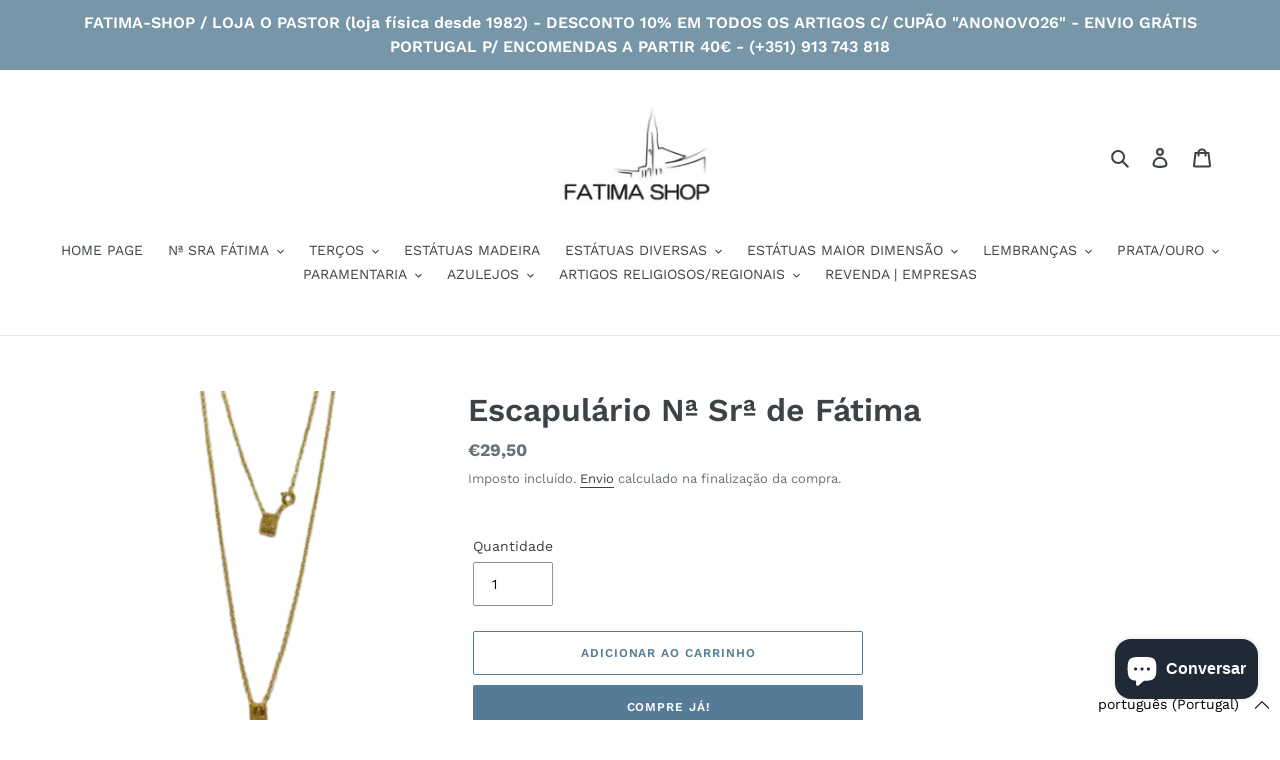

--- FILE ---
content_type: text/html; charset=utf-8
request_url: https://fatima-shop.com/products/escapulario-n%C2%AA-sr%C2%AA-de-fatima
body_size: 34130
content:
<!doctype html>
<html class="no-js" lang="pt-PT">
<head>
  <!-- Google tag (gtag.js) -->
<script async src="https://www.googletagmanager.com/gtag/js?id=G-7CSTX7F74R"></script>
<script>
  window.dataLayer = window.dataLayer || [];
  function gtag(){dataLayer.push(arguments);}
  gtag('js', new Date());

  gtag('config', 'G-7CSTX7F74R');
</script>
<!-- Added by AVADA SEO Suite -->






<meta name="twitter:image" content="http://fatima-shop.com/cdn/shop/products/IMG_3837-removebg-preview_40cc6fd7-0cc3-41b3-878e-030131f4190d.png?v=1596038893">
    




<!-- Added by AVADA SEO Suite: Product Structured Data -->
<script type="application/ld+json">{
"@context": "https://schema.org/",
"@type": "Product",
"@id": "5460751450273",
"name": "Escapulário Nª Srª de Fátima",
"description": "Escapulário em Prata Dourada 925 Portuguesa, de Nossa Senhora de Fátima.",
"brand": {
  "@type": "Brand",
  "name": "Fatima Shop - Loja O Pastor"
},
"offers": {
  "@type": "AggregateOffer",
  "offerCount": "1",
  "lowPrice": "29.5",
  "highPrice": "29.5",
  "priceCurrency": "EUR"
},
"image": [
  "https://fatima-shop.com/cdn/shop/products/IMG_3837-removebg-preview_40cc6fd7-0cc3-41b3-878e-030131f4190d.png?v=1596038893"
],
"releaseDate": "2020-07-29 17:04:35 +0100",
"sku": "",
"mpn": ""}</script>
<!-- /Added by AVADA SEO Suite --><!-- Added by AVADA SEO Suite: Breadcrumb Structured Data  -->
<script type="application/ld+json">{
  "@context": "https://schema.org",
  "@type": "BreadcrumbList",
  "itemListElement": [{
    "@type": "ListItem",
    "position": 1,
    "name": "Home",
    "item": "https://fatima-shop.com"
  }, {
    "@type": "ListItem",
    "position": 2,
    "name": "Escapulário Nª Srª de Fátima",
    "item": "https://fatima-shop.com/products/escapulario-n%C2%AA-sr%C2%AA-de-fatima"
  }]
}
</script>
<!-- Added by AVADA SEO Suite -->


<!-- /Added by AVADA SEO Suite -->

  <meta charset="utf-8">
  <meta http-equiv="X-UA-Compatible" content="IE=edge,chrome=1">
  <meta name="viewport" content="width=device-width,initial-scale=1">
  <meta name="theme-color" content="#557b97">
  <link rel="canonical" href="https://fatima-shop.com/products/escapulario-n%c2%aa-sr%c2%aa-de-fatima"><title>Escapulário Nª Srª de Fátima
&ndash; Fatima Shop - Loja O Pastor</title><meta name="description" content="Escapulário em Prata Dourada 925 Portuguesa, de Nossa Senhora de Fátima."><!-- /snippets/social-meta-tags.liquid -->




<meta property="og:site_name" content="Fatima Shop - Loja O Pastor">
<meta property="og:url" content="https://fatima-shop.com/products/escapulario-n%c2%aa-sr%c2%aa-de-fatima">
<meta property="og:title" content="Escapulário Nª Srª de Fátima">
<meta property="og:type" content="product">
<meta property="og:description" content="Escapulário em Prata Dourada 925 Portuguesa, de Nossa Senhora de Fátima.">

  <meta property="og:price:amount" content="29,50">
  <meta property="og:price:currency" content="EUR">

<meta property="og:image" content="http://fatima-shop.com/cdn/shop/products/IMG_3837-removebg-preview_40cc6fd7-0cc3-41b3-878e-030131f4190d_1200x1200.png?v=1596038893">
<meta property="og:image:secure_url" content="https://fatima-shop.com/cdn/shop/products/IMG_3837-removebg-preview_40cc6fd7-0cc3-41b3-878e-030131f4190d_1200x1200.png?v=1596038893">


<meta name="twitter:card" content="summary_large_image">
<meta name="twitter:title" content="Escapulário Nª Srª de Fátima">
<meta name="twitter:description" content="Escapulário em Prata Dourada 925 Portuguesa, de Nossa Senhora de Fátima.">


  <link href="//fatima-shop.com/cdn/shop/t/1/assets/theme.scss.css?v=16112416764772146611762000969" rel="stylesheet" type="text/css" media="all" />

  <script>
    var theme = {
      breakpoints: {
        medium: 750,
        large: 990,
        widescreen: 1400
      },
      strings: {
        addToCart: "Adicionar ao carrinho",
        soldOut: "Esgotado",
        unavailable: "Indisponível",
        regularPrice: "Preço normal",
        salePrice: "Preço de saldo",
        sale: "Promoção",
        fromLowestPrice: "de [price]",
        vendor: "Fornecedor",
        showMore: "Ver mais",
        showLess: "Mostrar Menos",
        searchFor: "Pesquisar por",
        addressError: "Não é possível localizar o endereço",
        addressNoResults: "Nenhum resultado para este endereço",
        addressQueryLimit: "Você excedeu a cota de uso da API do Google. Considere a atualização para um \u003ca href=\"https:\/\/developers.google.com\/maps\/premium\/usage-limits\"\u003ePlano Premium\u003c\/a\u003e.",
        authError: "Houve um problema autenticação de sua conta do Google Maps.",
        newWindow: "Abrirá numa nova janela.",
        external: "Abrirá uma página externa.",
        newWindowExternal: "Abrirá uma página externa numa nova janela.",
        removeLabel: "Remover [product]",
        update: "Atualizar Carrinho de Compras",
        quantity: "Quantidade",
        discountedTotal: "Total de desconto",
        regularTotal: "Total normal",
        priceColumn: "Veja a coluna Preço para detalhes sobre o desconto",
        quantityMinimumMessage: "Quantidade deve ser 1 ou mais",
        cartError: "Ocorreu um erro ao atualizar o seu carrinho. Tente novamente.",
        removedItemMessage: "\u003cspan class=\"cart__removed-product-details\"\u003e([quantity]) [link]\u003c\/span\u003e removido do seu carrinho.",
        unitPrice: "Preço unitário",
        unitPriceSeparator: "por",
        oneCartCount: "Item de 1",
        otherCartCount: "[count] itens",
        quantityLabel: "Quantidade: [count]",
        products: "Produtos",
        loading: "Carregar",
        number_of_results: "[result_number] de [results_count]",
        number_of_results_found: "[results_count] resultados encontrados",
        one_result_found: "1 resultado encontrado"
      },
      moneyFormat: "€{{amount_with_comma_separator}}",
      moneyFormatWithCurrency: "€{{amount_with_comma_separator}} EUR",
      settings: {
        predictiveSearchEnabled: true,
        predictiveSearchShowPrice: false,
        predictiveSearchShowVendor: false
      }
    }

    document.documentElement.className = document.documentElement.className.replace('no-js', 'js');
  </script><script src="//fatima-shop.com/cdn/shop/t/1/assets/lazysizes.js?v=94224023136283657951580583491" async="async"></script>
  <script src="//fatima-shop.com/cdn/shop/t/1/assets/vendor.js?v=85833464202832145531580583493" defer="defer"></script>
  <script src="//fatima-shop.com/cdn/shop/t/1/assets/theme.js?v=56432659619844646691584145426" defer="defer"></script>

  <script>window.performance && window.performance.mark && window.performance.mark('shopify.content_for_header.start');</script><meta name="google-site-verification" content="fPdDYPKurRBpanOgwvoODF-1ipeEx2aHcSq8qfDhYa4">
<meta name="google-site-verification" content="HhX4CE1SVUnfB6zKQeAAsjwP9-C2vJ2eYx1C7kAnWFU">
<meta id="shopify-digital-wallet" name="shopify-digital-wallet" content="/32738738307/digital_wallets/dialog">
<meta name="shopify-checkout-api-token" content="a984258e82d4cddc4be6278b72890ece">
<meta id="in-context-paypal-metadata" data-shop-id="32738738307" data-venmo-supported="false" data-environment="production" data-locale="en_US" data-paypal-v4="true" data-currency="EUR">
<link rel="alternate" hreflang="x-default" href="https://fatima-shop.com/products/escapulario-n%C2%AA-sr%C2%AA-de-fatima">
<link rel="alternate" hreflang="pt" href="https://fatima-shop.com/products/escapulario-n%C2%AA-sr%C2%AA-de-fatima">
<link rel="alternate" hreflang="de" href="https://fatima-shop.com/de/products/escapulario-n%C2%AA-sr%C2%AA-de-fatima">
<link rel="alternate" hreflang="en" href="https://fatima-shop.com/en/products/escapulario-n%C2%AA-sr%C2%AA-de-fatima">
<link rel="alternate" hreflang="es" href="https://fatima-shop.com/es/products/escapulario-n%C2%AA-sr%C2%AA-de-fatima">
<link rel="alternate" hreflang="fr" href="https://fatima-shop.com/fr/products/escapulario-n%C2%AA-sr%C2%AA-de-fatima">
<link rel="alternate" hreflang="it" href="https://fatima-shop.com/it/products/escapulario-n%C2%AA-sr%C2%AA-de-fatima">
<link rel="alternate" type="application/json+oembed" href="https://fatima-shop.com/products/escapulario-n%c2%aa-sr%c2%aa-de-fatima.oembed">
<script async="async" src="/checkouts/internal/preloads.js?locale=pt-PT"></script>
<script id="apple-pay-shop-capabilities" type="application/json">{"shopId":32738738307,"countryCode":"PT","currencyCode":"EUR","merchantCapabilities":["supports3DS"],"merchantId":"gid:\/\/shopify\/Shop\/32738738307","merchantName":"Fatima Shop - Loja O Pastor","requiredBillingContactFields":["postalAddress","email","phone"],"requiredShippingContactFields":["postalAddress","email","phone"],"shippingType":"shipping","supportedNetworks":["visa","maestro","masterCard","amex"],"total":{"type":"pending","label":"Fatima Shop - Loja O Pastor","amount":"1.00"},"shopifyPaymentsEnabled":true,"supportsSubscriptions":true}</script>
<script id="shopify-features" type="application/json">{"accessToken":"a984258e82d4cddc4be6278b72890ece","betas":["rich-media-storefront-analytics"],"domain":"fatima-shop.com","predictiveSearch":true,"shopId":32738738307,"locale":"pt-pt"}</script>
<script>var Shopify = Shopify || {};
Shopify.shop = "fatima-shop-loja-o-pastor.myshopify.com";
Shopify.locale = "pt-PT";
Shopify.currency = {"active":"EUR","rate":"1.0"};
Shopify.country = "PT";
Shopify.theme = {"name":"Debut","id":86480715907,"schema_name":"Debut","schema_version":"16.2.0","theme_store_id":796,"role":"main"};
Shopify.theme.handle = "null";
Shopify.theme.style = {"id":null,"handle":null};
Shopify.cdnHost = "fatima-shop.com/cdn";
Shopify.routes = Shopify.routes || {};
Shopify.routes.root = "/";</script>
<script type="module">!function(o){(o.Shopify=o.Shopify||{}).modules=!0}(window);</script>
<script>!function(o){function n(){var o=[];function n(){o.push(Array.prototype.slice.apply(arguments))}return n.q=o,n}var t=o.Shopify=o.Shopify||{};t.loadFeatures=n(),t.autoloadFeatures=n()}(window);</script>
<script id="shop-js-analytics" type="application/json">{"pageType":"product"}</script>
<script defer="defer" async type="module" src="//fatima-shop.com/cdn/shopifycloud/shop-js/modules/v2/client.init-shop-cart-sync_CYdFexDA.pt-PT.esm.js"></script>
<script defer="defer" async type="module" src="//fatima-shop.com/cdn/shopifycloud/shop-js/modules/v2/chunk.common_uloyeNoq.esm.js"></script>
<script defer="defer" async type="module" src="//fatima-shop.com/cdn/shopifycloud/shop-js/modules/v2/chunk.modal_BseLWsYy.esm.js"></script>
<script type="module">
  await import("//fatima-shop.com/cdn/shopifycloud/shop-js/modules/v2/client.init-shop-cart-sync_CYdFexDA.pt-PT.esm.js");
await import("//fatima-shop.com/cdn/shopifycloud/shop-js/modules/v2/chunk.common_uloyeNoq.esm.js");
await import("//fatima-shop.com/cdn/shopifycloud/shop-js/modules/v2/chunk.modal_BseLWsYy.esm.js");

  window.Shopify.SignInWithShop?.initShopCartSync?.({"fedCMEnabled":true,"windoidEnabled":true});

</script>
<script>(function() {
  var isLoaded = false;
  function asyncLoad() {
    if (isLoaded) return;
    isLoaded = true;
    var urls = ["https:\/\/gtranslate.io\/shopify\/gtranslate.js?shop=fatima-shop-loja-o-pastor.myshopify.com","https:\/\/api.omegatheme.com\/facebook-chat\/\/facebook-chat.js?v=1616753965\u0026shop=fatima-shop-loja-o-pastor.myshopify.com","https:\/\/seo.apps.avada.io\/avada-seo-installed.js?shop=fatima-shop-loja-o-pastor.myshopify.com"];
    for (var i = 0; i < urls.length; i++) {
      var s = document.createElement('script');
      s.type = 'text/javascript';
      s.async = true;
      s.src = urls[i];
      var x = document.getElementsByTagName('script')[0];
      x.parentNode.insertBefore(s, x);
    }
  };
  if(window.attachEvent) {
    window.attachEvent('onload', asyncLoad);
  } else {
    window.addEventListener('load', asyncLoad, false);
  }
})();</script>
<script id="__st">var __st={"a":32738738307,"offset":0,"reqid":"bff05930-ece5-40ed-92df-ecb8f4b3eb2f-1769939679","pageurl":"fatima-shop.com\/products\/escapulario-n%C2%AA-sr%C2%AA-de-fatima","u":"a8d1c7021b60","p":"product","rtyp":"product","rid":5460751450273};</script>
<script>window.ShopifyPaypalV4VisibilityTracking = true;</script>
<script id="captcha-bootstrap">!function(){'use strict';const t='contact',e='account',n='new_comment',o=[[t,t],['blogs',n],['comments',n],[t,'customer']],c=[[e,'customer_login'],[e,'guest_login'],[e,'recover_customer_password'],[e,'create_customer']],r=t=>t.map((([t,e])=>`form[action*='/${t}']:not([data-nocaptcha='true']) input[name='form_type'][value='${e}']`)).join(','),a=t=>()=>t?[...document.querySelectorAll(t)].map((t=>t.form)):[];function s(){const t=[...o],e=r(t);return a(e)}const i='password',u='form_key',d=['recaptcha-v3-token','g-recaptcha-response','h-captcha-response',i],f=()=>{try{return window.sessionStorage}catch{return}},m='__shopify_v',_=t=>t.elements[u];function p(t,e,n=!1){try{const o=window.sessionStorage,c=JSON.parse(o.getItem(e)),{data:r}=function(t){const{data:e,action:n}=t;return t[m]||n?{data:e,action:n}:{data:t,action:n}}(c);for(const[e,n]of Object.entries(r))t.elements[e]&&(t.elements[e].value=n);n&&o.removeItem(e)}catch(o){console.error('form repopulation failed',{error:o})}}const l='form_type',E='cptcha';function T(t){t.dataset[E]=!0}const w=window,h=w.document,L='Shopify',v='ce_forms',y='captcha';let A=!1;((t,e)=>{const n=(g='f06e6c50-85a8-45c8-87d0-21a2b65856fe',I='https://cdn.shopify.com/shopifycloud/storefront-forms-hcaptcha/ce_storefront_forms_captcha_hcaptcha.v1.5.2.iife.js',D={infoText:'Protegido por hCaptcha',privacyText:'Privacidade',termsText:'Termos'},(t,e,n)=>{const o=w[L][v],c=o.bindForm;if(c)return c(t,g,e,D).then(n);var r;o.q.push([[t,g,e,D],n]),r=I,A||(h.body.append(Object.assign(h.createElement('script'),{id:'captcha-provider',async:!0,src:r})),A=!0)});var g,I,D;w[L]=w[L]||{},w[L][v]=w[L][v]||{},w[L][v].q=[],w[L][y]=w[L][y]||{},w[L][y].protect=function(t,e){n(t,void 0,e),T(t)},Object.freeze(w[L][y]),function(t,e,n,w,h,L){const[v,y,A,g]=function(t,e,n){const i=e?o:[],u=t?c:[],d=[...i,...u],f=r(d),m=r(i),_=r(d.filter((([t,e])=>n.includes(e))));return[a(f),a(m),a(_),s()]}(w,h,L),I=t=>{const e=t.target;return e instanceof HTMLFormElement?e:e&&e.form},D=t=>v().includes(t);t.addEventListener('submit',(t=>{const e=I(t);if(!e)return;const n=D(e)&&!e.dataset.hcaptchaBound&&!e.dataset.recaptchaBound,o=_(e),c=g().includes(e)&&(!o||!o.value);(n||c)&&t.preventDefault(),c&&!n&&(function(t){try{if(!f())return;!function(t){const e=f();if(!e)return;const n=_(t);if(!n)return;const o=n.value;o&&e.removeItem(o)}(t);const e=Array.from(Array(32),(()=>Math.random().toString(36)[2])).join('');!function(t,e){_(t)||t.append(Object.assign(document.createElement('input'),{type:'hidden',name:u})),t.elements[u].value=e}(t,e),function(t,e){const n=f();if(!n)return;const o=[...t.querySelectorAll(`input[type='${i}']`)].map((({name:t})=>t)),c=[...d,...o],r={};for(const[a,s]of new FormData(t).entries())c.includes(a)||(r[a]=s);n.setItem(e,JSON.stringify({[m]:1,action:t.action,data:r}))}(t,e)}catch(e){console.error('failed to persist form',e)}}(e),e.submit())}));const S=(t,e)=>{t&&!t.dataset[E]&&(n(t,e.some((e=>e===t))),T(t))};for(const o of['focusin','change'])t.addEventListener(o,(t=>{const e=I(t);D(e)&&S(e,y())}));const B=e.get('form_key'),M=e.get(l),P=B&&M;t.addEventListener('DOMContentLoaded',(()=>{const t=y();if(P)for(const e of t)e.elements[l].value===M&&p(e,B);[...new Set([...A(),...v().filter((t=>'true'===t.dataset.shopifyCaptcha))])].forEach((e=>S(e,t)))}))}(h,new URLSearchParams(w.location.search),n,t,e,['guest_login'])})(!0,!0)}();</script>
<script integrity="sha256-4kQ18oKyAcykRKYeNunJcIwy7WH5gtpwJnB7kiuLZ1E=" data-source-attribution="shopify.loadfeatures" defer="defer" src="//fatima-shop.com/cdn/shopifycloud/storefront/assets/storefront/load_feature-a0a9edcb.js" crossorigin="anonymous"></script>
<script data-source-attribution="shopify.dynamic_checkout.dynamic.init">var Shopify=Shopify||{};Shopify.PaymentButton=Shopify.PaymentButton||{isStorefrontPortableWallets:!0,init:function(){window.Shopify.PaymentButton.init=function(){};var t=document.createElement("script");t.src="https://fatima-shop.com/cdn/shopifycloud/portable-wallets/latest/portable-wallets.pt-pt.js",t.type="module",document.head.appendChild(t)}};
</script>
<script data-source-attribution="shopify.dynamic_checkout.buyer_consent">
  function portableWalletsHideBuyerConsent(e){var t=document.getElementById("shopify-buyer-consent"),n=document.getElementById("shopify-subscription-policy-button");t&&n&&(t.classList.add("hidden"),t.setAttribute("aria-hidden","true"),n.removeEventListener("click",e))}function portableWalletsShowBuyerConsent(e){var t=document.getElementById("shopify-buyer-consent"),n=document.getElementById("shopify-subscription-policy-button");t&&n&&(t.classList.remove("hidden"),t.removeAttribute("aria-hidden"),n.addEventListener("click",e))}window.Shopify?.PaymentButton&&(window.Shopify.PaymentButton.hideBuyerConsent=portableWalletsHideBuyerConsent,window.Shopify.PaymentButton.showBuyerConsent=portableWalletsShowBuyerConsent);
</script>
<script>
  function portableWalletsCleanup(e){e&&e.src&&console.error("Failed to load portable wallets script "+e.src);var t=document.querySelectorAll("shopify-accelerated-checkout .shopify-payment-button__skeleton, shopify-accelerated-checkout-cart .wallet-cart-button__skeleton"),e=document.getElementById("shopify-buyer-consent");for(let e=0;e<t.length;e++)t[e].remove();e&&e.remove()}function portableWalletsNotLoadedAsModule(e){e instanceof ErrorEvent&&"string"==typeof e.message&&e.message.includes("import.meta")&&"string"==typeof e.filename&&e.filename.includes("portable-wallets")&&(window.removeEventListener("error",portableWalletsNotLoadedAsModule),window.Shopify.PaymentButton.failedToLoad=e,"loading"===document.readyState?document.addEventListener("DOMContentLoaded",window.Shopify.PaymentButton.init):window.Shopify.PaymentButton.init())}window.addEventListener("error",portableWalletsNotLoadedAsModule);
</script>

<script type="module" src="https://fatima-shop.com/cdn/shopifycloud/portable-wallets/latest/portable-wallets.pt-pt.js" onError="portableWalletsCleanup(this)" crossorigin="anonymous"></script>
<script nomodule>
  document.addEventListener("DOMContentLoaded", portableWalletsCleanup);
</script>

<link id="shopify-accelerated-checkout-styles" rel="stylesheet" media="screen" href="https://fatima-shop.com/cdn/shopifycloud/portable-wallets/latest/accelerated-checkout-backwards-compat.css" crossorigin="anonymous">
<style id="shopify-accelerated-checkout-cart">
        #shopify-buyer-consent {
  margin-top: 1em;
  display: inline-block;
  width: 100%;
}

#shopify-buyer-consent.hidden {
  display: none;
}

#shopify-subscription-policy-button {
  background: none;
  border: none;
  padding: 0;
  text-decoration: underline;
  font-size: inherit;
  cursor: pointer;
}

#shopify-subscription-policy-button::before {
  box-shadow: none;
}

      </style>

<script>window.performance && window.performance.mark && window.performance.mark('shopify.content_for_header.end');</script>
<!-- BEGIN app block: shopify://apps/consentmo-gdpr/blocks/gdpr_cookie_consent/4fbe573f-a377-4fea-9801-3ee0858cae41 -->


<!-- END app block --><script src="https://cdn.shopify.com/extensions/e8878072-2f6b-4e89-8082-94b04320908d/inbox-1254/assets/inbox-chat-loader.js" type="text/javascript" defer="defer"></script>
<script src="https://cdn.shopify.com/extensions/019c0f34-b0c2-78b5-b4b0-899f0a45188a/consentmo-gdpr-616/assets/consentmo_cookie_consent.js" type="text/javascript" defer="defer"></script>
<link href="https://monorail-edge.shopifysvc.com" rel="dns-prefetch">
<script>(function(){if ("sendBeacon" in navigator && "performance" in window) {try {var session_token_from_headers = performance.getEntriesByType('navigation')[0].serverTiming.find(x => x.name == '_s').description;} catch {var session_token_from_headers = undefined;}var session_cookie_matches = document.cookie.match(/_shopify_s=([^;]*)/);var session_token_from_cookie = session_cookie_matches && session_cookie_matches.length === 2 ? session_cookie_matches[1] : "";var session_token = session_token_from_headers || session_token_from_cookie || "";function handle_abandonment_event(e) {var entries = performance.getEntries().filter(function(entry) {return /monorail-edge.shopifysvc.com/.test(entry.name);});if (!window.abandonment_tracked && entries.length === 0) {window.abandonment_tracked = true;var currentMs = Date.now();var navigation_start = performance.timing.navigationStart;var payload = {shop_id: 32738738307,url: window.location.href,navigation_start,duration: currentMs - navigation_start,session_token,page_type: "product"};window.navigator.sendBeacon("https://monorail-edge.shopifysvc.com/v1/produce", JSON.stringify({schema_id: "online_store_buyer_site_abandonment/1.1",payload: payload,metadata: {event_created_at_ms: currentMs,event_sent_at_ms: currentMs}}));}}window.addEventListener('pagehide', handle_abandonment_event);}}());</script>
<script id="web-pixels-manager-setup">(function e(e,d,r,n,o){if(void 0===o&&(o={}),!Boolean(null===(a=null===(i=window.Shopify)||void 0===i?void 0:i.analytics)||void 0===a?void 0:a.replayQueue)){var i,a;window.Shopify=window.Shopify||{};var t=window.Shopify;t.analytics=t.analytics||{};var s=t.analytics;s.replayQueue=[],s.publish=function(e,d,r){return s.replayQueue.push([e,d,r]),!0};try{self.performance.mark("wpm:start")}catch(e){}var l=function(){var e={modern:/Edge?\/(1{2}[4-9]|1[2-9]\d|[2-9]\d{2}|\d{4,})\.\d+(\.\d+|)|Firefox\/(1{2}[4-9]|1[2-9]\d|[2-9]\d{2}|\d{4,})\.\d+(\.\d+|)|Chrom(ium|e)\/(9{2}|\d{3,})\.\d+(\.\d+|)|(Maci|X1{2}).+ Version\/(15\.\d+|(1[6-9]|[2-9]\d|\d{3,})\.\d+)([,.]\d+|)( \(\w+\)|)( Mobile\/\w+|) Safari\/|Chrome.+OPR\/(9{2}|\d{3,})\.\d+\.\d+|(CPU[ +]OS|iPhone[ +]OS|CPU[ +]iPhone|CPU IPhone OS|CPU iPad OS)[ +]+(15[._]\d+|(1[6-9]|[2-9]\d|\d{3,})[._]\d+)([._]\d+|)|Android:?[ /-](13[3-9]|1[4-9]\d|[2-9]\d{2}|\d{4,})(\.\d+|)(\.\d+|)|Android.+Firefox\/(13[5-9]|1[4-9]\d|[2-9]\d{2}|\d{4,})\.\d+(\.\d+|)|Android.+Chrom(ium|e)\/(13[3-9]|1[4-9]\d|[2-9]\d{2}|\d{4,})\.\d+(\.\d+|)|SamsungBrowser\/([2-9]\d|\d{3,})\.\d+/,legacy:/Edge?\/(1[6-9]|[2-9]\d|\d{3,})\.\d+(\.\d+|)|Firefox\/(5[4-9]|[6-9]\d|\d{3,})\.\d+(\.\d+|)|Chrom(ium|e)\/(5[1-9]|[6-9]\d|\d{3,})\.\d+(\.\d+|)([\d.]+$|.*Safari\/(?![\d.]+ Edge\/[\d.]+$))|(Maci|X1{2}).+ Version\/(10\.\d+|(1[1-9]|[2-9]\d|\d{3,})\.\d+)([,.]\d+|)( \(\w+\)|)( Mobile\/\w+|) Safari\/|Chrome.+OPR\/(3[89]|[4-9]\d|\d{3,})\.\d+\.\d+|(CPU[ +]OS|iPhone[ +]OS|CPU[ +]iPhone|CPU IPhone OS|CPU iPad OS)[ +]+(10[._]\d+|(1[1-9]|[2-9]\d|\d{3,})[._]\d+)([._]\d+|)|Android:?[ /-](13[3-9]|1[4-9]\d|[2-9]\d{2}|\d{4,})(\.\d+|)(\.\d+|)|Mobile Safari.+OPR\/([89]\d|\d{3,})\.\d+\.\d+|Android.+Firefox\/(13[5-9]|1[4-9]\d|[2-9]\d{2}|\d{4,})\.\d+(\.\d+|)|Android.+Chrom(ium|e)\/(13[3-9]|1[4-9]\d|[2-9]\d{2}|\d{4,})\.\d+(\.\d+|)|Android.+(UC? ?Browser|UCWEB|U3)[ /]?(15\.([5-9]|\d{2,})|(1[6-9]|[2-9]\d|\d{3,})\.\d+)\.\d+|SamsungBrowser\/(5\.\d+|([6-9]|\d{2,})\.\d+)|Android.+MQ{2}Browser\/(14(\.(9|\d{2,})|)|(1[5-9]|[2-9]\d|\d{3,})(\.\d+|))(\.\d+|)|K[Aa][Ii]OS\/(3\.\d+|([4-9]|\d{2,})\.\d+)(\.\d+|)/},d=e.modern,r=e.legacy,n=navigator.userAgent;return n.match(d)?"modern":n.match(r)?"legacy":"unknown"}(),u="modern"===l?"modern":"legacy",c=(null!=n?n:{modern:"",legacy:""})[u],f=function(e){return[e.baseUrl,"/wpm","/b",e.hashVersion,"modern"===e.buildTarget?"m":"l",".js"].join("")}({baseUrl:d,hashVersion:r,buildTarget:u}),m=function(e){var d=e.version,r=e.bundleTarget,n=e.surface,o=e.pageUrl,i=e.monorailEndpoint;return{emit:function(e){var a=e.status,t=e.errorMsg,s=(new Date).getTime(),l=JSON.stringify({metadata:{event_sent_at_ms:s},events:[{schema_id:"web_pixels_manager_load/3.1",payload:{version:d,bundle_target:r,page_url:o,status:a,surface:n,error_msg:t},metadata:{event_created_at_ms:s}}]});if(!i)return console&&console.warn&&console.warn("[Web Pixels Manager] No Monorail endpoint provided, skipping logging."),!1;try{return self.navigator.sendBeacon.bind(self.navigator)(i,l)}catch(e){}var u=new XMLHttpRequest;try{return u.open("POST",i,!0),u.setRequestHeader("Content-Type","text/plain"),u.send(l),!0}catch(e){return console&&console.warn&&console.warn("[Web Pixels Manager] Got an unhandled error while logging to Monorail."),!1}}}}({version:r,bundleTarget:l,surface:e.surface,pageUrl:self.location.href,monorailEndpoint:e.monorailEndpoint});try{o.browserTarget=l,function(e){var d=e.src,r=e.async,n=void 0===r||r,o=e.onload,i=e.onerror,a=e.sri,t=e.scriptDataAttributes,s=void 0===t?{}:t,l=document.createElement("script"),u=document.querySelector("head"),c=document.querySelector("body");if(l.async=n,l.src=d,a&&(l.integrity=a,l.crossOrigin="anonymous"),s)for(var f in s)if(Object.prototype.hasOwnProperty.call(s,f))try{l.dataset[f]=s[f]}catch(e){}if(o&&l.addEventListener("load",o),i&&l.addEventListener("error",i),u)u.appendChild(l);else{if(!c)throw new Error("Did not find a head or body element to append the script");c.appendChild(l)}}({src:f,async:!0,onload:function(){if(!function(){var e,d;return Boolean(null===(d=null===(e=window.Shopify)||void 0===e?void 0:e.analytics)||void 0===d?void 0:d.initialized)}()){var d=window.webPixelsManager.init(e)||void 0;if(d){var r=window.Shopify.analytics;r.replayQueue.forEach((function(e){var r=e[0],n=e[1],o=e[2];d.publishCustomEvent(r,n,o)})),r.replayQueue=[],r.publish=d.publishCustomEvent,r.visitor=d.visitor,r.initialized=!0}}},onerror:function(){return m.emit({status:"failed",errorMsg:"".concat(f," has failed to load")})},sri:function(e){var d=/^sha384-[A-Za-z0-9+/=]+$/;return"string"==typeof e&&d.test(e)}(c)?c:"",scriptDataAttributes:o}),m.emit({status:"loading"})}catch(e){m.emit({status:"failed",errorMsg:(null==e?void 0:e.message)||"Unknown error"})}}})({shopId: 32738738307,storefrontBaseUrl: "https://fatima-shop.com",extensionsBaseUrl: "https://extensions.shopifycdn.com/cdn/shopifycloud/web-pixels-manager",monorailEndpoint: "https://monorail-edge.shopifysvc.com/unstable/produce_batch",surface: "storefront-renderer",enabledBetaFlags: ["2dca8a86"],webPixelsConfigList: [{"id":"2957705545","configuration":"{\"tagID\":\"2613668235121\"}","eventPayloadVersion":"v1","runtimeContext":"STRICT","scriptVersion":"18031546ee651571ed29edbe71a3550b","type":"APP","apiClientId":3009811,"privacyPurposes":["ANALYTICS","MARKETING","SALE_OF_DATA"],"dataSharingAdjustments":{"protectedCustomerApprovalScopes":["read_customer_address","read_customer_email","read_customer_name","read_customer_personal_data","read_customer_phone"]}},{"id":"1493664073","configuration":"{\"pixel_id\":\"2755431674583694\",\"pixel_type\":\"facebook_pixel\"}","eventPayloadVersion":"v1","runtimeContext":"OPEN","scriptVersion":"ca16bc87fe92b6042fbaa3acc2fbdaa6","type":"APP","apiClientId":2329312,"privacyPurposes":["ANALYTICS","MARKETING","SALE_OF_DATA"],"dataSharingAdjustments":{"protectedCustomerApprovalScopes":["read_customer_address","read_customer_email","read_customer_name","read_customer_personal_data","read_customer_phone"]}},{"id":"1270153545","configuration":"{\"config\":\"{\\\"google_tag_ids\\\":[\\\"GT-TNLL3F4J\\\"],\\\"target_country\\\":\\\"PT\\\",\\\"gtag_events\\\":[{\\\"type\\\":\\\"view_item\\\",\\\"action_label\\\":\\\"MC-THZNN8BY76\\\"},{\\\"type\\\":\\\"purchase\\\",\\\"action_label\\\":\\\"MC-THZNN8BY76\\\"},{\\\"type\\\":\\\"page_view\\\",\\\"action_label\\\":\\\"MC-THZNN8BY76\\\"}],\\\"enable_monitoring_mode\\\":false}\"}","eventPayloadVersion":"v1","runtimeContext":"OPEN","scriptVersion":"b2a88bafab3e21179ed38636efcd8a93","type":"APP","apiClientId":1780363,"privacyPurposes":[],"dataSharingAdjustments":{"protectedCustomerApprovalScopes":["read_customer_address","read_customer_email","read_customer_name","read_customer_personal_data","read_customer_phone"]}},{"id":"shopify-app-pixel","configuration":"{}","eventPayloadVersion":"v1","runtimeContext":"STRICT","scriptVersion":"0450","apiClientId":"shopify-pixel","type":"APP","privacyPurposes":["ANALYTICS","MARKETING"]},{"id":"shopify-custom-pixel","eventPayloadVersion":"v1","runtimeContext":"LAX","scriptVersion":"0450","apiClientId":"shopify-pixel","type":"CUSTOM","privacyPurposes":["ANALYTICS","MARKETING"]}],isMerchantRequest: false,initData: {"shop":{"name":"Fatima Shop - Loja O Pastor","paymentSettings":{"currencyCode":"EUR"},"myshopifyDomain":"fatima-shop-loja-o-pastor.myshopify.com","countryCode":"PT","storefrontUrl":"https:\/\/fatima-shop.com"},"customer":null,"cart":null,"checkout":null,"productVariants":[{"price":{"amount":29.5,"currencyCode":"EUR"},"product":{"title":"Escapulário Nª Srª de Fátima","vendor":"Fatima Shop - Loja O Pastor","id":"5460751450273","untranslatedTitle":"Escapulário Nª Srª de Fátima","url":"\/products\/escapulario-n%C2%AA-sr%C2%AA-de-fatima","type":""},"id":"35368280588449","image":{"src":"\/\/fatima-shop.com\/cdn\/shop\/products\/IMG_3837-removebg-preview_40cc6fd7-0cc3-41b3-878e-030131f4190d.png?v=1596038893"},"sku":"","title":"Default Title","untranslatedTitle":"Default Title"}],"purchasingCompany":null},},"https://fatima-shop.com/cdn","1d2a099fw23dfb22ep557258f5m7a2edbae",{"modern":"","legacy":""},{"shopId":"32738738307","storefrontBaseUrl":"https:\/\/fatima-shop.com","extensionBaseUrl":"https:\/\/extensions.shopifycdn.com\/cdn\/shopifycloud\/web-pixels-manager","surface":"storefront-renderer","enabledBetaFlags":"[\"2dca8a86\"]","isMerchantRequest":"false","hashVersion":"1d2a099fw23dfb22ep557258f5m7a2edbae","publish":"custom","events":"[[\"page_viewed\",{}],[\"product_viewed\",{\"productVariant\":{\"price\":{\"amount\":29.5,\"currencyCode\":\"EUR\"},\"product\":{\"title\":\"Escapulário Nª Srª de Fátima\",\"vendor\":\"Fatima Shop - Loja O Pastor\",\"id\":\"5460751450273\",\"untranslatedTitle\":\"Escapulário Nª Srª de Fátima\",\"url\":\"\/products\/escapulario-n%C2%AA-sr%C2%AA-de-fatima\",\"type\":\"\"},\"id\":\"35368280588449\",\"image\":{\"src\":\"\/\/fatima-shop.com\/cdn\/shop\/products\/IMG_3837-removebg-preview_40cc6fd7-0cc3-41b3-878e-030131f4190d.png?v=1596038893\"},\"sku\":\"\",\"title\":\"Default Title\",\"untranslatedTitle\":\"Default Title\"}}]]"});</script><script>
  window.ShopifyAnalytics = window.ShopifyAnalytics || {};
  window.ShopifyAnalytics.meta = window.ShopifyAnalytics.meta || {};
  window.ShopifyAnalytics.meta.currency = 'EUR';
  var meta = {"product":{"id":5460751450273,"gid":"gid:\/\/shopify\/Product\/5460751450273","vendor":"Fatima Shop - Loja O Pastor","type":"","handle":"escapulario-nª-srª-de-fatima","variants":[{"id":35368280588449,"price":2950,"name":"Escapulário Nª Srª de Fátima","public_title":null,"sku":""}],"remote":false},"page":{"pageType":"product","resourceType":"product","resourceId":5460751450273,"requestId":"bff05930-ece5-40ed-92df-ecb8f4b3eb2f-1769939679"}};
  for (var attr in meta) {
    window.ShopifyAnalytics.meta[attr] = meta[attr];
  }
</script>
<script class="analytics">
  (function () {
    var customDocumentWrite = function(content) {
      var jquery = null;

      if (window.jQuery) {
        jquery = window.jQuery;
      } else if (window.Checkout && window.Checkout.$) {
        jquery = window.Checkout.$;
      }

      if (jquery) {
        jquery('body').append(content);
      }
    };

    var hasLoggedConversion = function(token) {
      if (token) {
        return document.cookie.indexOf('loggedConversion=' + token) !== -1;
      }
      return false;
    }

    var setCookieIfConversion = function(token) {
      if (token) {
        var twoMonthsFromNow = new Date(Date.now());
        twoMonthsFromNow.setMonth(twoMonthsFromNow.getMonth() + 2);

        document.cookie = 'loggedConversion=' + token + '; expires=' + twoMonthsFromNow;
      }
    }

    var trekkie = window.ShopifyAnalytics.lib = window.trekkie = window.trekkie || [];
    if (trekkie.integrations) {
      return;
    }
    trekkie.methods = [
      'identify',
      'page',
      'ready',
      'track',
      'trackForm',
      'trackLink'
    ];
    trekkie.factory = function(method) {
      return function() {
        var args = Array.prototype.slice.call(arguments);
        args.unshift(method);
        trekkie.push(args);
        return trekkie;
      };
    };
    for (var i = 0; i < trekkie.methods.length; i++) {
      var key = trekkie.methods[i];
      trekkie[key] = trekkie.factory(key);
    }
    trekkie.load = function(config) {
      trekkie.config = config || {};
      trekkie.config.initialDocumentCookie = document.cookie;
      var first = document.getElementsByTagName('script')[0];
      var script = document.createElement('script');
      script.type = 'text/javascript';
      script.onerror = function(e) {
        var scriptFallback = document.createElement('script');
        scriptFallback.type = 'text/javascript';
        scriptFallback.onerror = function(error) {
                var Monorail = {
      produce: function produce(monorailDomain, schemaId, payload) {
        var currentMs = new Date().getTime();
        var event = {
          schema_id: schemaId,
          payload: payload,
          metadata: {
            event_created_at_ms: currentMs,
            event_sent_at_ms: currentMs
          }
        };
        return Monorail.sendRequest("https://" + monorailDomain + "/v1/produce", JSON.stringify(event));
      },
      sendRequest: function sendRequest(endpointUrl, payload) {
        // Try the sendBeacon API
        if (window && window.navigator && typeof window.navigator.sendBeacon === 'function' && typeof window.Blob === 'function' && !Monorail.isIos12()) {
          var blobData = new window.Blob([payload], {
            type: 'text/plain'
          });

          if (window.navigator.sendBeacon(endpointUrl, blobData)) {
            return true;
          } // sendBeacon was not successful

        } // XHR beacon

        var xhr = new XMLHttpRequest();

        try {
          xhr.open('POST', endpointUrl);
          xhr.setRequestHeader('Content-Type', 'text/plain');
          xhr.send(payload);
        } catch (e) {
          console.log(e);
        }

        return false;
      },
      isIos12: function isIos12() {
        return window.navigator.userAgent.lastIndexOf('iPhone; CPU iPhone OS 12_') !== -1 || window.navigator.userAgent.lastIndexOf('iPad; CPU OS 12_') !== -1;
      }
    };
    Monorail.produce('monorail-edge.shopifysvc.com',
      'trekkie_storefront_load_errors/1.1',
      {shop_id: 32738738307,
      theme_id: 86480715907,
      app_name: "storefront",
      context_url: window.location.href,
      source_url: "//fatima-shop.com/cdn/s/trekkie.storefront.c59ea00e0474b293ae6629561379568a2d7c4bba.min.js"});

        };
        scriptFallback.async = true;
        scriptFallback.src = '//fatima-shop.com/cdn/s/trekkie.storefront.c59ea00e0474b293ae6629561379568a2d7c4bba.min.js';
        first.parentNode.insertBefore(scriptFallback, first);
      };
      script.async = true;
      script.src = '//fatima-shop.com/cdn/s/trekkie.storefront.c59ea00e0474b293ae6629561379568a2d7c4bba.min.js';
      first.parentNode.insertBefore(script, first);
    };
    trekkie.load(
      {"Trekkie":{"appName":"storefront","development":false,"defaultAttributes":{"shopId":32738738307,"isMerchantRequest":null,"themeId":86480715907,"themeCityHash":"10336439727912307665","contentLanguage":"pt-PT","currency":"EUR","eventMetadataId":"6268944c-3384-4355-9049-686960df12df"},"isServerSideCookieWritingEnabled":true,"monorailRegion":"shop_domain","enabledBetaFlags":["65f19447","b5387b81"]},"Session Attribution":{},"S2S":{"facebookCapiEnabled":true,"source":"trekkie-storefront-renderer","apiClientId":580111}}
    );

    var loaded = false;
    trekkie.ready(function() {
      if (loaded) return;
      loaded = true;

      window.ShopifyAnalytics.lib = window.trekkie;

      var originalDocumentWrite = document.write;
      document.write = customDocumentWrite;
      try { window.ShopifyAnalytics.merchantGoogleAnalytics.call(this); } catch(error) {};
      document.write = originalDocumentWrite;

      window.ShopifyAnalytics.lib.page(null,{"pageType":"product","resourceType":"product","resourceId":5460751450273,"requestId":"bff05930-ece5-40ed-92df-ecb8f4b3eb2f-1769939679","shopifyEmitted":true});

      var match = window.location.pathname.match(/checkouts\/(.+)\/(thank_you|post_purchase)/)
      var token = match? match[1]: undefined;
      if (!hasLoggedConversion(token)) {
        setCookieIfConversion(token);
        window.ShopifyAnalytics.lib.track("Viewed Product",{"currency":"EUR","variantId":35368280588449,"productId":5460751450273,"productGid":"gid:\/\/shopify\/Product\/5460751450273","name":"Escapulário Nª Srª de Fátima","price":"29.50","sku":"","brand":"Fatima Shop - Loja O Pastor","variant":null,"category":"","nonInteraction":true,"remote":false},undefined,undefined,{"shopifyEmitted":true});
      window.ShopifyAnalytics.lib.track("monorail:\/\/trekkie_storefront_viewed_product\/1.1",{"currency":"EUR","variantId":35368280588449,"productId":5460751450273,"productGid":"gid:\/\/shopify\/Product\/5460751450273","name":"Escapulário Nª Srª de Fátima","price":"29.50","sku":"","brand":"Fatima Shop - Loja O Pastor","variant":null,"category":"","nonInteraction":true,"remote":false,"referer":"https:\/\/fatima-shop.com\/products\/escapulario-n%C2%AA-sr%C2%AA-de-fatima"});
      }
    });


        var eventsListenerScript = document.createElement('script');
        eventsListenerScript.async = true;
        eventsListenerScript.src = "//fatima-shop.com/cdn/shopifycloud/storefront/assets/shop_events_listener-3da45d37.js";
        document.getElementsByTagName('head')[0].appendChild(eventsListenerScript);

})();</script>
  <script>
  if (!window.ga || (window.ga && typeof window.ga !== 'function')) {
    window.ga = function ga() {
      (window.ga.q = window.ga.q || []).push(arguments);
      if (window.Shopify && window.Shopify.analytics && typeof window.Shopify.analytics.publish === 'function') {
        window.Shopify.analytics.publish("ga_stub_called", {}, {sendTo: "google_osp_migration"});
      }
      console.error("Shopify's Google Analytics stub called with:", Array.from(arguments), "\nSee https://help.shopify.com/manual/promoting-marketing/pixels/pixel-migration#google for more information.");
    };
    if (window.Shopify && window.Shopify.analytics && typeof window.Shopify.analytics.publish === 'function') {
      window.Shopify.analytics.publish("ga_stub_initialized", {}, {sendTo: "google_osp_migration"});
    }
  }
</script>
<script
  defer
  src="https://fatima-shop.com/cdn/shopifycloud/perf-kit/shopify-perf-kit-3.1.0.min.js"
  data-application="storefront-renderer"
  data-shop-id="32738738307"
  data-render-region="gcp-us-east1"
  data-page-type="product"
  data-theme-instance-id="86480715907"
  data-theme-name="Debut"
  data-theme-version="16.2.0"
  data-monorail-region="shop_domain"
  data-resource-timing-sampling-rate="10"
  data-shs="true"
  data-shs-beacon="true"
  data-shs-export-with-fetch="true"
  data-shs-logs-sample-rate="1"
  data-shs-beacon-endpoint="https://fatima-shop.com/api/collect"
></script>
</head>

<body class="template-product">

  <a class="in-page-link visually-hidden skip-link" href="#MainContent">Pular para o Conteúdo</a><style data-shopify>

  .cart-popup {
    box-shadow: 1px 1px 10px 2px rgba(232, 233, 235, 0.5);
  }</style><div class="cart-popup-wrapper cart-popup-wrapper--hidden" role="dialog" aria-modal="true" aria-labelledby="CartPopupHeading" data-cart-popup-wrapper>
  <div class="cart-popup" data-cart-popup tabindex="-1">
    <div class="cart-popup__header">
      <h2 id="CartPopupHeading" class="cart-popup__heading">Acabado de adicionar ao seu carrinho</h2>
      <button class="cart-popup__close" aria-label="Fechar" data-cart-popup-close><svg aria-hidden="true" focusable="false" role="presentation" class="icon icon-close" viewBox="0 0 40 40"><path d="M23.868 20.015L39.117 4.78c1.11-1.108 1.11-2.77 0-3.877-1.109-1.108-2.773-1.108-3.882 0L19.986 16.137 4.737.904C3.628-.204 1.965-.204.856.904c-1.11 1.108-1.11 2.77 0 3.877l15.249 15.234L.855 35.248c-1.108 1.108-1.108 2.77 0 3.877.555.554 1.248.831 1.942.831s1.386-.277 1.94-.83l15.25-15.234 15.248 15.233c.555.554 1.248.831 1.941.831s1.387-.277 1.941-.83c1.11-1.109 1.11-2.77 0-3.878L23.868 20.015z" class="layer"/></svg></button>
    </div>
    <div class="cart-popup-item">
      <div class="cart-popup-item__image-wrapper hide" data-cart-popup-image-wrapper>
        <div class="cart-popup-item__image cart-popup-item__image--placeholder" data-cart-popup-image-placeholder>
          <div data-placeholder-size></div>
          <div class="placeholder-background placeholder-background--animation"></div>
        </div>
      </div>
      <div class="cart-popup-item__description">
        <div>
          <div class="cart-popup-item__title" data-cart-popup-title></div>
          <ul class="product-details" aria-label="Detalhes do produto" data-cart-popup-product-details></ul>
        </div>
        <div class="cart-popup-item__quantity">
          <span class="visually-hidden" data-cart-popup-quantity-label></span>
          <span aria-hidden="true">Qtd.:</span>
          <span aria-hidden="true" data-cart-popup-quantity></span>
        </div>
      </div>
    </div>

    <a href="/cart" class="cart-popup__cta-link btn btn--secondary-accent">
      Ver carrinho (<span data-cart-popup-cart-quantity></span>)
    </a>

    <div class="cart-popup__dismiss">
      <button class="cart-popup__dismiss-button text-link text-link--accent" data-cart-popup-dismiss>
        Continuar a Comprar
      </button>
    </div>
  </div>
</div>

<div id="shopify-section-header" class="shopify-section">
  <style>
    
      .site-header__logo-image {
        max-width: 165px;
      }
    

    
  </style>


<div id="SearchDrawer" class="search-bar drawer drawer--top" role="dialog" aria-modal="true" aria-label="Pesquisar" data-predictive-search-drawer>
  <div class="search-bar__interior">
    <div class="search-form__container" data-search-form-container>
      <form class="search-form search-bar__form" action="/search" method="get" role="search">
        <div class="search-form__input-wrapper">
          <input
            type="text"
            name="q"
            placeholder="Pesquisar"
            role="combobox"
            aria-autocomplete="list"
            aria-owns="predictive-search-results"
            aria-expanded="false"
            aria-label="Pesquisar"
            aria-haspopup="listbox"
            class="search-form__input search-bar__input"
            data-predictive-search-drawer-input
          />
          <input type="hidden" name="options[prefix]" value="last" aria-hidden="true" />
          <div class="predictive-search-wrapper predictive-search-wrapper--drawer" data-predictive-search-mount="drawer"></div>
        </div>

        <button class="search-bar__submit search-form__submit"
          type="submit"
          data-search-form-submit>
          <svg aria-hidden="true" focusable="false" role="presentation" class="icon icon-search" viewBox="0 0 37 40"><path d="M35.6 36l-9.8-9.8c4.1-5.4 3.6-13.2-1.3-18.1-5.4-5.4-14.2-5.4-19.7 0-5.4 5.4-5.4 14.2 0 19.7 2.6 2.6 6.1 4.1 9.8 4.1 3 0 5.9-1 8.3-2.8l9.8 9.8c.4.4.9.6 1.4.6s1-.2 1.4-.6c.9-.9.9-2.1.1-2.9zm-20.9-8.2c-2.6 0-5.1-1-7-2.9-3.9-3.9-3.9-10.1 0-14C9.6 9 12.2 8 14.7 8s5.1 1 7 2.9c3.9 3.9 3.9 10.1 0 14-1.9 1.9-4.4 2.9-7 2.9z"/></svg>
          <span class="icon__fallback-text">Pesquisar</span>
        </button>
      </form>

      <div class="search-bar__actions">
        <button type="button" class="btn--link search-bar__close js-drawer-close">
          <svg aria-hidden="true" focusable="false" role="presentation" class="icon icon-close" viewBox="0 0 40 40"><path d="M23.868 20.015L39.117 4.78c1.11-1.108 1.11-2.77 0-3.877-1.109-1.108-2.773-1.108-3.882 0L19.986 16.137 4.737.904C3.628-.204 1.965-.204.856.904c-1.11 1.108-1.11 2.77 0 3.877l15.249 15.234L.855 35.248c-1.108 1.108-1.108 2.77 0 3.877.555.554 1.248.831 1.942.831s1.386-.277 1.94-.83l15.25-15.234 15.248 15.233c.555.554 1.248.831 1.941.831s1.387-.277 1.941-.83c1.11-1.109 1.11-2.77 0-3.878L23.868 20.015z" class="layer"/></svg>
          <span class="icon__fallback-text">Encerrar (esc)</span>
        </button>
      </div>
    </div>
  </div>
</div>


<div data-section-id="header" data-section-type="header-section" data-header-section>
  
    
      <style>
        .announcement-bar {
          background-color: #7796a8;
        }

        .announcement-bar--link:hover {
          

          
            
            background-color: #8da7b6;
          
        }

        .announcement-bar__message {
          color: #ffffff;
        }
      </style>

      
        <a href="/pages/contate-nos" class="announcement-bar announcement-bar--link">
      

        <p class="announcement-bar__message">FATIMA-SHOP / LOJA O PASTOR (loja física desde 1982) - DESCONTO 10%  EM TODOS OS ARTIGOS C/ CUPÃO &quot;ANONOVO26&quot; - ENVIO GRÁTIS PORTUGAL P/ ENCOMENDAS A PARTIR 40€ - (+351) 913 743 818</p>

      
        </a>
      

    
  

  <header class="site-header logo--center" role="banner">
    <div class="grid grid--no-gutters grid--table site-header__mobile-nav">
      

      <div class="grid__item medium-up--one-third medium-up--push-one-third logo-align--center">
        
        
          <div class="h2 site-header__logo">
        
          
<a href="/" class="site-header__logo-image site-header__logo-image--centered">
              
              <img class="lazyload js"
                   src="//fatima-shop.com/cdn/shop/files/logo_fatima_shop_300x300.png?v=1614299636"
                   data-src="//fatima-shop.com/cdn/shop/files/logo_fatima_shop_{width}x.png?v=1614299636"
                   data-widths="[180, 360, 540, 720, 900, 1080, 1296, 1512, 1728, 2048]"
                   data-aspectratio="1.4296296296296296"
                   data-sizes="auto"
                   alt="Fatima Shop - Loja O Pastor"
                   style="max-width: 165px">
              <noscript>
                
                <img src="//fatima-shop.com/cdn/shop/files/logo_fatima_shop_165x.png?v=1614299636"
                     srcset="//fatima-shop.com/cdn/shop/files/logo_fatima_shop_165x.png?v=1614299636 1x, //fatima-shop.com/cdn/shop/files/logo_fatima_shop_165x@2x.png?v=1614299636 2x"
                     alt="Fatima Shop - Loja O Pastor"
                     style="max-width: 165px;">
              </noscript>
            </a>
          
        
          </div>
        
      </div>

      

      <div class="grid__item medium-up--one-third medium-up--push-one-third text-right site-header__icons site-header__icons--plus">
        <div class="site-header__icons-wrapper">

          <button type="button" class="btn--link site-header__icon site-header__search-toggle js-drawer-open-top">
            <svg aria-hidden="true" focusable="false" role="presentation" class="icon icon-search" viewBox="0 0 37 40"><path d="M35.6 36l-9.8-9.8c4.1-5.4 3.6-13.2-1.3-18.1-5.4-5.4-14.2-5.4-19.7 0-5.4 5.4-5.4 14.2 0 19.7 2.6 2.6 6.1 4.1 9.8 4.1 3 0 5.9-1 8.3-2.8l9.8 9.8c.4.4.9.6 1.4.6s1-.2 1.4-.6c.9-.9.9-2.1.1-2.9zm-20.9-8.2c-2.6 0-5.1-1-7-2.9-3.9-3.9-3.9-10.1 0-14C9.6 9 12.2 8 14.7 8s5.1 1 7 2.9c3.9 3.9 3.9 10.1 0 14-1.9 1.9-4.4 2.9-7 2.9z"/></svg>
            <span class="icon__fallback-text">Pesquisar</span>
          </button>

          
            
              <a href="/account/login" class="site-header__icon site-header__account">
                <svg aria-hidden="true" focusable="false" role="presentation" class="icon icon-login" viewBox="0 0 28.33 37.68"><path d="M14.17 14.9a7.45 7.45 0 1 0-7.5-7.45 7.46 7.46 0 0 0 7.5 7.45zm0-10.91a3.45 3.45 0 1 1-3.5 3.46A3.46 3.46 0 0 1 14.17 4zM14.17 16.47A14.18 14.18 0 0 0 0 30.68c0 1.41.66 4 5.11 5.66a27.17 27.17 0 0 0 9.06 1.34c6.54 0 14.17-1.84 14.17-7a14.18 14.18 0 0 0-14.17-14.21zm0 17.21c-6.3 0-10.17-1.77-10.17-3a10.17 10.17 0 1 1 20.33 0c.01 1.23-3.86 3-10.16 3z"/></svg>
                <span class="icon__fallback-text">Iniciar sessão</span>
              </a>
            
          

          <a href="/cart" class="site-header__icon site-header__cart">
            <svg aria-hidden="true" focusable="false" role="presentation" class="icon icon-cart" viewBox="0 0 37 40"><path d="M36.5 34.8L33.3 8h-5.9C26.7 3.9 23 .8 18.5.8S10.3 3.9 9.6 8H3.7L.5 34.8c-.2 1.5.4 2.4.9 3 .5.5 1.4 1.2 3.1 1.2h28c1.3 0 2.4-.4 3.1-1.3.7-.7 1-1.8.9-2.9zm-18-30c2.2 0 4.1 1.4 4.7 3.2h-9.5c.7-1.9 2.6-3.2 4.8-3.2zM4.5 35l2.8-23h2.2v3c0 1.1.9 2 2 2s2-.9 2-2v-3h10v3c0 1.1.9 2 2 2s2-.9 2-2v-3h2.2l2.8 23h-28z"/></svg>
            <span class="icon__fallback-text">Carrinho</span>
            <div id="CartCount" class="site-header__cart-count hide" data-cart-count-bubble>
              <span data-cart-count>0</span>
              <span class="icon__fallback-text medium-up--hide">itens</span>
            </div>
          </a>

          
            <button type="button" class="btn--link site-header__icon site-header__menu js-mobile-nav-toggle mobile-nav--open" aria-controls="MobileNav"  aria-expanded="false" aria-label="Menu">
              <svg aria-hidden="true" focusable="false" role="presentation" class="icon icon-hamburger" viewBox="0 0 37 40"><path d="M33.5 25h-30c-1.1 0-2-.9-2-2s.9-2 2-2h30c1.1 0 2 .9 2 2s-.9 2-2 2zm0-11.5h-30c-1.1 0-2-.9-2-2s.9-2 2-2h30c1.1 0 2 .9 2 2s-.9 2-2 2zm0 23h-30c-1.1 0-2-.9-2-2s.9-2 2-2h30c1.1 0 2 .9 2 2s-.9 2-2 2z"/></svg>
              <svg aria-hidden="true" focusable="false" role="presentation" class="icon icon-close" viewBox="0 0 40 40"><path d="M23.868 20.015L39.117 4.78c1.11-1.108 1.11-2.77 0-3.877-1.109-1.108-2.773-1.108-3.882 0L19.986 16.137 4.737.904C3.628-.204 1.965-.204.856.904c-1.11 1.108-1.11 2.77 0 3.877l15.249 15.234L.855 35.248c-1.108 1.108-1.108 2.77 0 3.877.555.554 1.248.831 1.942.831s1.386-.277 1.94-.83l15.25-15.234 15.248 15.233c.555.554 1.248.831 1.941.831s1.387-.277 1.941-.83c1.11-1.109 1.11-2.77 0-3.878L23.868 20.015z" class="layer"/></svg>
            </button>
          
        </div>

      </div>
    </div>

    <nav class="mobile-nav-wrapper medium-up--hide" role="navigation">
      <ul id="MobileNav" class="mobile-nav">
        
<li class="mobile-nav__item border-bottom">
            
              <a href="/collections"
                class="mobile-nav__link"
                
              >
                <span class="mobile-nav__label">HOME PAGE</span>
              </a>
            
          </li>
        
<li class="mobile-nav__item border-bottom">
            
              
              <button type="button" class="btn--link js-toggle-submenu mobile-nav__link" data-target="nª-sra-fatima-2" data-level="1" aria-expanded="false">
                <span class="mobile-nav__label">Nª SRA FÁTIMA</span>
                <div class="mobile-nav__icon">
                  <svg aria-hidden="true" focusable="false" role="presentation" class="icon icon-chevron-right" viewBox="0 0 14 14"><path d="M3.871.604c.44-.439 1.152-.439 1.591 0l5.515 5.515s-.049-.049.003.004l.082.08c.439.44.44 1.153 0 1.592l-5.6 5.6a1.125 1.125 0 0 1-1.59-1.59L8.675 7 3.87 2.195a1.125 1.125 0 0 1 0-1.59z" fill="#fff"/></svg>
                </div>
              </button>
              <ul class="mobile-nav__dropdown" data-parent="nª-sra-fatima-2" data-level="2">
                <li class="visually-hidden" tabindex="-1" data-menu-title="2">Nª SRA FÁTIMA Menu</li>
                <li class="mobile-nav__item border-bottom">
                  <div class="mobile-nav__table">
                    <div class="mobile-nav__table-cell mobile-nav__return">
                      <button class="btn--link js-toggle-submenu mobile-nav__return-btn" type="button" aria-expanded="true" aria-label="Nª SRA FÁTIMA">
                        <svg aria-hidden="true" focusable="false" role="presentation" class="icon icon-chevron-left" viewBox="0 0 14 14"><path d="M10.129.604a1.125 1.125 0 0 0-1.591 0L3.023 6.12s.049-.049-.003.004l-.082.08c-.439.44-.44 1.153 0 1.592l5.6 5.6a1.125 1.125 0 0 0 1.59-1.59L5.325 7l4.805-4.805c.44-.439.44-1.151 0-1.59z" fill="#fff"/></svg>
                      </button>
                    </div>
                    <span class="mobile-nav__sublist-link mobile-nav__sublist-header mobile-nav__sublist-header--main-nav-parent">
                      <span class="mobile-nav__label">Nª SRA FÁTIMA</span>
                    </span>
                  </div>
                </li>

                
                  <li class="mobile-nav__item border-bottom">
                    
                      <a href="/collections/estatuas-fibra-plastificada"
                        class="mobile-nav__sublist-link"
                        
                      >
                        <span class="mobile-nav__label">Estátuas Fibra</span>
                      </a>
                    
                  </li>
                
                  <li class="mobile-nav__item border-bottom">
                    
                      <a href="/collections/estatuas-resina"
                        class="mobile-nav__sublist-link"
                        
                      >
                        <span class="mobile-nav__label">Estátuas Resina</span>
                      </a>
                    
                  </li>
                
                  <li class="mobile-nav__item border-bottom">
                    
                      <a href="/collections/estatuas-pedra"
                        class="mobile-nav__sublist-link"
                        
                      >
                        <span class="mobile-nav__label">Estátuas Pedra</span>
                      </a>
                    
                  </li>
                
                  <li class="mobile-nav__item border-bottom">
                    
                      <a href="/collections/estatuas-madeira"
                        class="mobile-nav__sublist-link"
                        
                      >
                        <span class="mobile-nav__label">Estátuas Madeira</span>
                      </a>
                    
                  </li>
                
                  <li class="mobile-nav__item border-bottom">
                    
                      <a href="/collections/estatuas-ceramica"
                        class="mobile-nav__sublist-link"
                        
                      >
                        <span class="mobile-nav__label">Estátuas Cerâmica</span>
                      </a>
                    
                  </li>
                
                  <li class="mobile-nav__item">
                    
                      <a href="/collections/ver-todos"
                        class="mobile-nav__sublist-link"
                        
                      >
                        <span class="mobile-nav__label">VER TODOS (Nª Sra Fátima)</span>
                      </a>
                    
                  </li>
                
              </ul>
            
          </li>
        
<li class="mobile-nav__item border-bottom">
            
              
              <button type="button" class="btn--link js-toggle-submenu mobile-nav__link" data-target="tercos-3" data-level="1" aria-expanded="false">
                <span class="mobile-nav__label">TERÇOS</span>
                <div class="mobile-nav__icon">
                  <svg aria-hidden="true" focusable="false" role="presentation" class="icon icon-chevron-right" viewBox="0 0 14 14"><path d="M3.871.604c.44-.439 1.152-.439 1.591 0l5.515 5.515s-.049-.049.003.004l.082.08c.439.44.44 1.153 0 1.592l-5.6 5.6a1.125 1.125 0 0 1-1.59-1.59L8.675 7 3.87 2.195a1.125 1.125 0 0 1 0-1.59z" fill="#fff"/></svg>
                </div>
              </button>
              <ul class="mobile-nav__dropdown" data-parent="tercos-3" data-level="2">
                <li class="visually-hidden" tabindex="-1" data-menu-title="2">TERÇOS Menu</li>
                <li class="mobile-nav__item border-bottom">
                  <div class="mobile-nav__table">
                    <div class="mobile-nav__table-cell mobile-nav__return">
                      <button class="btn--link js-toggle-submenu mobile-nav__return-btn" type="button" aria-expanded="true" aria-label="TERÇOS">
                        <svg aria-hidden="true" focusable="false" role="presentation" class="icon icon-chevron-left" viewBox="0 0 14 14"><path d="M10.129.604a1.125 1.125 0 0 0-1.591 0L3.023 6.12s.049-.049-.003.004l-.082.08c-.439.44-.44 1.153 0 1.592l5.6 5.6a1.125 1.125 0 0 0 1.59-1.59L5.325 7l4.805-4.805c.44-.439.44-1.151 0-1.59z" fill="#fff"/></svg>
                      </button>
                    </div>
                    <span class="mobile-nav__sublist-link mobile-nav__sublist-header mobile-nav__sublist-header--main-nav-parent">
                      <span class="mobile-nav__label">TERÇOS</span>
                    </span>
                  </div>
                </li>

                
                  <li class="mobile-nav__item border-bottom">
                    
                      <a href="/collections/dezenas"
                        class="mobile-nav__sublist-link"
                        
                      >
                        <span class="mobile-nav__label">Dezenas</span>
                      </a>
                    
                  </li>
                
                  <li class="mobile-nav__item border-bottom">
                    
                      <a href="/collections/tercos-rosarios"
                        class="mobile-nav__sublist-link"
                        
                      >
                        <span class="mobile-nav__label">Terços / Rosários</span>
                      </a>
                    
                  </li>
                
                  <li class="mobile-nav__item border-bottom">
                    
                      <a href="/collections/terco-de-pedras"
                        class="mobile-nav__sublist-link"
                        
                      >
                        <span class="mobile-nav__label">Terço de Pedras</span>
                      </a>
                    
                  </li>
                
                  <li class="mobile-nav__item border-bottom">
                    
                      <a href="/collections/tercos-santos"
                        class="mobile-nav__sublist-link"
                        
                      >
                        <span class="mobile-nav__label">Terços Santos</span>
                      </a>
                    
                  </li>
                
                  <li class="mobile-nav__item border-bottom">
                    
                      <a href="/collections/tercos-parentesco"
                        class="mobile-nav__sublist-link"
                        
                      >
                        <span class="mobile-nav__label">Terços Parentesco</span>
                      </a>
                    
                  </li>
                
                  <li class="mobile-nav__item">
                    
                      <a href="/collections/ver-todos-tercos"
                        class="mobile-nav__sublist-link"
                        
                      >
                        <span class="mobile-nav__label">VER TODOS (Terços)</span>
                      </a>
                    
                  </li>
                
              </ul>
            
          </li>
        
<li class="mobile-nav__item border-bottom">
            
              <a href="/collections/estatuas-madeira-1"
                class="mobile-nav__link"
                
              >
                <span class="mobile-nav__label">ESTÁTUAS MADEIRA</span>
              </a>
            
          </li>
        
<li class="mobile-nav__item border-bottom">
            
              
              <button type="button" class="btn--link js-toggle-submenu mobile-nav__link" data-target="estatuas-diversas-5" data-level="1" aria-expanded="false">
                <span class="mobile-nav__label">ESTÁTUAS DIVERSAS</span>
                <div class="mobile-nav__icon">
                  <svg aria-hidden="true" focusable="false" role="presentation" class="icon icon-chevron-right" viewBox="0 0 14 14"><path d="M3.871.604c.44-.439 1.152-.439 1.591 0l5.515 5.515s-.049-.049.003.004l.082.08c.439.44.44 1.153 0 1.592l-5.6 5.6a1.125 1.125 0 0 1-1.59-1.59L8.675 7 3.87 2.195a1.125 1.125 0 0 1 0-1.59z" fill="#fff"/></svg>
                </div>
              </button>
              <ul class="mobile-nav__dropdown" data-parent="estatuas-diversas-5" data-level="2">
                <li class="visually-hidden" tabindex="-1" data-menu-title="2">ESTÁTUAS DIVERSAS Menu</li>
                <li class="mobile-nav__item border-bottom">
                  <div class="mobile-nav__table">
                    <div class="mobile-nav__table-cell mobile-nav__return">
                      <button class="btn--link js-toggle-submenu mobile-nav__return-btn" type="button" aria-expanded="true" aria-label="ESTÁTUAS DIVERSAS">
                        <svg aria-hidden="true" focusable="false" role="presentation" class="icon icon-chevron-left" viewBox="0 0 14 14"><path d="M10.129.604a1.125 1.125 0 0 0-1.591 0L3.023 6.12s.049-.049-.003.004l-.082.08c-.439.44-.44 1.153 0 1.592l5.6 5.6a1.125 1.125 0 0 0 1.59-1.59L5.325 7l4.805-4.805c.44-.439.44-1.151 0-1.59z" fill="#fff"/></svg>
                      </button>
                    </div>
                    <span class="mobile-nav__sublist-link mobile-nav__sublist-header mobile-nav__sublist-header--main-nav-parent">
                      <span class="mobile-nav__label">ESTÁTUAS DIVERSAS</span>
                    </span>
                  </div>
                </li>

                
                  <li class="mobile-nav__item border-bottom">
                    
                      <a href="/collections/santos-diversos"
                        class="mobile-nav__sublist-link"
                        
                      >
                        <span class="mobile-nav__label">Santos Diversos</span>
                      </a>
                    
                  </li>
                
                  <li class="mobile-nav__item border-bottom">
                    
                      <a href="/collections/presepios-sagrada-familia"
                        class="mobile-nav__sublist-link"
                        
                      >
                        <span class="mobile-nav__label">Presépios</span>
                      </a>
                    
                  </li>
                
                  <li class="mobile-nav__item border-bottom">
                    
                      <a href="/collections/sagrada-familia"
                        class="mobile-nav__sublist-link"
                        
                      >
                        <span class="mobile-nav__label">Sagrada Família</span>
                      </a>
                    
                  </li>
                
                  <li class="mobile-nav__item border-bottom">
                    
                      <a href="/collections/pastorinhos"
                        class="mobile-nav__sublist-link"
                        
                      >
                        <span class="mobile-nav__label">Pastorinhos</span>
                      </a>
                    
                  </li>
                
                  <li class="mobile-nav__item border-bottom">
                    
                      <a href="/collections/infantis"
                        class="mobile-nav__sublist-link"
                        
                      >
                        <span class="mobile-nav__label">Estátuas Infantis</span>
                      </a>
                    
                  </li>
                
                  <li class="mobile-nav__item border-bottom">
                    
                      <a href="/collections/anjos"
                        class="mobile-nav__sublist-link"
                        
                      >
                        <span class="mobile-nav__label">Anjos</span>
                      </a>
                    
                  </li>
                
                  <li class="mobile-nav__item border-bottom">
                    
                      <a href="/collections/arte-sacra"
                        class="mobile-nav__sublist-link"
                        
                      >
                        <span class="mobile-nav__label">Arte Sacra</span>
                      </a>
                    
                  </li>
                
                  <li class="mobile-nav__item border-bottom">
                    
                      <a href="/collections/crucifixos"
                        class="mobile-nav__sublist-link"
                        
                      >
                        <span class="mobile-nav__label">Crucifixos</span>
                      </a>
                    
                  </li>
                
                  <li class="mobile-nav__item border-bottom">
                    
                      <a href="/collections/bronze/bronze"
                        class="mobile-nav__sublist-link"
                        
                      >
                        <span class="mobile-nav__label">Estátuas Bronze</span>
                      </a>
                    
                  </li>
                
                  <li class="mobile-nav__item border-bottom">
                    
                      <a href="/collections/meninos-jesus"
                        class="mobile-nav__sublist-link"
                        
                      >
                        <span class="mobile-nav__label">Meninos Jesus</span>
                      </a>
                    
                  </li>
                
                  <li class="mobile-nav__item border-bottom">
                    
                      <a href="/collections/s-c-jesus-e-maria"
                        class="mobile-nav__sublist-link"
                        
                      >
                        <span class="mobile-nav__label">S. C. Jesus e Maria</span>
                      </a>
                    
                  </li>
                
                  <li class="mobile-nav__item">
                    
                      <a href="/collections/ver-todos-estatuas-diversas"
                        class="mobile-nav__sublist-link"
                        
                      >
                        <span class="mobile-nav__label">VER TODOS (Estátuas Diversas)</span>
                      </a>
                    
                  </li>
                
              </ul>
            
          </li>
        
<li class="mobile-nav__item border-bottom">
            
              
              <button type="button" class="btn--link js-toggle-submenu mobile-nav__link" data-target="estatuas-maior-dimensao-6" data-level="1" aria-expanded="false">
                <span class="mobile-nav__label">ESTÁTUAS MAIOR DIMENSÃO</span>
                <div class="mobile-nav__icon">
                  <svg aria-hidden="true" focusable="false" role="presentation" class="icon icon-chevron-right" viewBox="0 0 14 14"><path d="M3.871.604c.44-.439 1.152-.439 1.591 0l5.515 5.515s-.049-.049.003.004l.082.08c.439.44.44 1.153 0 1.592l-5.6 5.6a1.125 1.125 0 0 1-1.59-1.59L8.675 7 3.87 2.195a1.125 1.125 0 0 1 0-1.59z" fill="#fff"/></svg>
                </div>
              </button>
              <ul class="mobile-nav__dropdown" data-parent="estatuas-maior-dimensao-6" data-level="2">
                <li class="visually-hidden" tabindex="-1" data-menu-title="2">ESTÁTUAS MAIOR DIMENSÃO Menu</li>
                <li class="mobile-nav__item border-bottom">
                  <div class="mobile-nav__table">
                    <div class="mobile-nav__table-cell mobile-nav__return">
                      <button class="btn--link js-toggle-submenu mobile-nav__return-btn" type="button" aria-expanded="true" aria-label="ESTÁTUAS MAIOR DIMENSÃO">
                        <svg aria-hidden="true" focusable="false" role="presentation" class="icon icon-chevron-left" viewBox="0 0 14 14"><path d="M10.129.604a1.125 1.125 0 0 0-1.591 0L3.023 6.12s.049-.049-.003.004l-.082.08c-.439.44-.44 1.153 0 1.592l5.6 5.6a1.125 1.125 0 0 0 1.59-1.59L5.325 7l4.805-4.805c.44-.439.44-1.151 0-1.59z" fill="#fff"/></svg>
                      </button>
                    </div>
                    <span class="mobile-nav__sublist-link mobile-nav__sublist-header mobile-nav__sublist-header--main-nav-parent">
                      <span class="mobile-nav__label">ESTÁTUAS MAIOR DIMENSÃO</span>
                    </span>
                  </div>
                </li>

                
                  <li class="mobile-nav__item border-bottom">
                    
                      <a href="/collections/n%C2%AA-sra-fatima"
                        class="mobile-nav__sublist-link"
                        
                      >
                        <span class="mobile-nav__label">Nª Sra Fátima</span>
                      </a>
                    
                  </li>
                
                  <li class="mobile-nav__item">
                    
                      <a href="/collections/estatuas-maior-dimensao"
                        class="mobile-nav__sublist-link"
                        
                      >
                        <span class="mobile-nav__label">Outros Santos</span>
                      </a>
                    
                  </li>
                
              </ul>
            
          </li>
        
<li class="mobile-nav__item border-bottom">
            
              
              <button type="button" class="btn--link js-toggle-submenu mobile-nav__link" data-target="lembrancas-7" data-level="1" aria-expanded="false">
                <span class="mobile-nav__label">LEMBRANÇAS</span>
                <div class="mobile-nav__icon">
                  <svg aria-hidden="true" focusable="false" role="presentation" class="icon icon-chevron-right" viewBox="0 0 14 14"><path d="M3.871.604c.44-.439 1.152-.439 1.591 0l5.515 5.515s-.049-.049.003.004l.082.08c.439.44.44 1.153 0 1.592l-5.6 5.6a1.125 1.125 0 0 1-1.59-1.59L8.675 7 3.87 2.195a1.125 1.125 0 0 1 0-1.59z" fill="#fff"/></svg>
                </div>
              </button>
              <ul class="mobile-nav__dropdown" data-parent="lembrancas-7" data-level="2">
                <li class="visually-hidden" tabindex="-1" data-menu-title="2">LEMBRANÇAS Menu</li>
                <li class="mobile-nav__item border-bottom">
                  <div class="mobile-nav__table">
                    <div class="mobile-nav__table-cell mobile-nav__return">
                      <button class="btn--link js-toggle-submenu mobile-nav__return-btn" type="button" aria-expanded="true" aria-label="LEMBRANÇAS">
                        <svg aria-hidden="true" focusable="false" role="presentation" class="icon icon-chevron-left" viewBox="0 0 14 14"><path d="M10.129.604a1.125 1.125 0 0 0-1.591 0L3.023 6.12s.049-.049-.003.004l-.082.08c-.439.44-.44 1.153 0 1.592l5.6 5.6a1.125 1.125 0 0 0 1.59-1.59L5.325 7l4.805-4.805c.44-.439.44-1.151 0-1.59z" fill="#fff"/></svg>
                      </button>
                    </div>
                    <span class="mobile-nav__sublist-link mobile-nav__sublist-header mobile-nav__sublist-header--main-nav-parent">
                      <span class="mobile-nav__label">LEMBRANÇAS</span>
                    </span>
                  </div>
                </li>

                
                  <li class="mobile-nav__item border-bottom">
                    
                      <a href="/collections/medalhas"
                        class="mobile-nav__sublist-link"
                        
                      >
                        <span class="mobile-nav__label">Medalhas</span>
                      </a>
                    
                  </li>
                
                  <li class="mobile-nav__item border-bottom">
                    
                      <a href="/collections/pulseiras"
                        class="mobile-nav__sublist-link"
                        
                      >
                        <span class="mobile-nav__label">Pulseiras </span>
                      </a>
                    
                  </li>
                
                  <li class="mobile-nav__item border-bottom">
                    
                      <a href="/collections/porta-chaves"
                        class="mobile-nav__sublist-link"
                        
                      >
                        <span class="mobile-nav__label">Porta-Chaves</span>
                      </a>
                    
                  </li>
                
                  <li class="mobile-nav__item border-bottom">
                    
                      <a href="/collections/imans"
                        class="mobile-nav__sublist-link"
                        
                      >
                        <span class="mobile-nav__label">Imans</span>
                      </a>
                    
                  </li>
                
                  <li class="mobile-nav__item border-bottom">
                    
                      <a href="/collections/escapularios-fios-religiosos"
                        class="mobile-nav__sublist-link"
                        
                      >
                        <span class="mobile-nav__label">Escapulários / Fios Religiosos </span>
                      </a>
                    
                  </li>
                
                  <li class="mobile-nav__item border-bottom">
                    
                      <a href="/collections/livros-e-dvds"
                        class="mobile-nav__sublist-link"
                        
                      >
                        <span class="mobile-nav__label">Livros e DVDs</span>
                      </a>
                    
                  </li>
                
                  <li class="mobile-nav__item border-bottom">
                    
                      <a href="/collections/personalizadas"
                        class="mobile-nav__sublist-link"
                        
                      >
                        <span class="mobile-nav__label">Personalizadas</span>
                      </a>
                    
                  </li>
                
                  <li class="mobile-nav__item border-bottom">
                    
                      <a href="/collections/outras-lembrancas"
                        class="mobile-nav__sublist-link"
                        
                      >
                        <span class="mobile-nav__label">Outras Lembranças</span>
                      </a>
                    
                  </li>
                
                  <li class="mobile-nav__item">
                    
                      <a href="/collections/ver-todos-lembrancas"
                        class="mobile-nav__sublist-link"
                        
                      >
                        <span class="mobile-nav__label">VER TODOS (Lembranças)</span>
                      </a>
                    
                  </li>
                
              </ul>
            
          </li>
        
<li class="mobile-nav__item border-bottom">
            
              
              <button type="button" class="btn--link js-toggle-submenu mobile-nav__link" data-target="prata-ouro-8" data-level="1" aria-expanded="false">
                <span class="mobile-nav__label">PRATA/OURO</span>
                <div class="mobile-nav__icon">
                  <svg aria-hidden="true" focusable="false" role="presentation" class="icon icon-chevron-right" viewBox="0 0 14 14"><path d="M3.871.604c.44-.439 1.152-.439 1.591 0l5.515 5.515s-.049-.049.003.004l.082.08c.439.44.44 1.153 0 1.592l-5.6 5.6a1.125 1.125 0 0 1-1.59-1.59L8.675 7 3.87 2.195a1.125 1.125 0 0 1 0-1.59z" fill="#fff"/></svg>
                </div>
              </button>
              <ul class="mobile-nav__dropdown" data-parent="prata-ouro-8" data-level="2">
                <li class="visually-hidden" tabindex="-1" data-menu-title="2">PRATA/OURO Menu</li>
                <li class="mobile-nav__item border-bottom">
                  <div class="mobile-nav__table">
                    <div class="mobile-nav__table-cell mobile-nav__return">
                      <button class="btn--link js-toggle-submenu mobile-nav__return-btn" type="button" aria-expanded="true" aria-label="PRATA/OURO">
                        <svg aria-hidden="true" focusable="false" role="presentation" class="icon icon-chevron-left" viewBox="0 0 14 14"><path d="M10.129.604a1.125 1.125 0 0 0-1.591 0L3.023 6.12s.049-.049-.003.004l-.082.08c-.439.44-.44 1.153 0 1.592l5.6 5.6a1.125 1.125 0 0 0 1.59-1.59L5.325 7l4.805-4.805c.44-.439.44-1.151 0-1.59z" fill="#fff"/></svg>
                      </button>
                    </div>
                    <span class="mobile-nav__sublist-link mobile-nav__sublist-header mobile-nav__sublist-header--main-nav-parent">
                      <span class="mobile-nav__label">PRATA/OURO</span>
                    </span>
                  </div>
                </li>

                
                  <li class="mobile-nav__item border-bottom">
                    
                      <a href="/collections/brincos-prata"
                        class="mobile-nav__sublist-link"
                        
                      >
                        <span class="mobile-nav__label">Brincos Prata</span>
                      </a>
                    
                  </li>
                
                  <li class="mobile-nav__item border-bottom">
                    
                      <a href="/collections/coroas-prata"
                        class="mobile-nav__sublist-link"
                        
                      >
                        <span class="mobile-nav__label">Coroas Prata</span>
                      </a>
                    
                  </li>
                
                  <li class="mobile-nav__item border-bottom">
                    
                      <a href="/collections/fios-escapularios-prata"
                        class="mobile-nav__sublist-link"
                        
                      >
                        <span class="mobile-nav__label">Fios / Escapulários Prata</span>
                      </a>
                    
                  </li>
                
                  <li class="mobile-nav__item border-bottom">
                    
                      <a href="/collections/medalhas-prata"
                        class="mobile-nav__sublist-link"
                        
                      >
                        <span class="mobile-nav__label">Medalhas Prata</span>
                      </a>
                    
                  </li>
                
                  <li class="mobile-nav__item border-bottom">
                    
                      <a href="/collections/medalhas-ouro"
                        class="mobile-nav__sublist-link"
                        
                      >
                        <span class="mobile-nav__label">Medalhas Ouro</span>
                      </a>
                    
                  </li>
                
                  <li class="mobile-nav__item border-bottom">
                    
                      <a href="/collections/pulseiras-prata"
                        class="mobile-nav__sublist-link"
                        
                      >
                        <span class="mobile-nav__label">Pulseiras Prata</span>
                      </a>
                    
                  </li>
                
                  <li class="mobile-nav__item border-bottom">
                    
                      <a href="/collections/tercos-prata"
                        class="mobile-nav__sublist-link"
                        
                      >
                        <span class="mobile-nav__label">Terços Prata</span>
                      </a>
                    
                  </li>
                
                  <li class="mobile-nav__item">
                    
                      <a href="/collections/ver-todos-prata-ouro"
                        class="mobile-nav__sublist-link"
                        
                      >
                        <span class="mobile-nav__label">VER TODOS (Prata / Ouro)</span>
                      </a>
                    
                  </li>
                
              </ul>
            
          </li>
        
<li class="mobile-nav__item border-bottom">
            
              
              <button type="button" class="btn--link js-toggle-submenu mobile-nav__link" data-target="paramentaria-9" data-level="1" aria-expanded="false">
                <span class="mobile-nav__label">PARAMENTARIA</span>
                <div class="mobile-nav__icon">
                  <svg aria-hidden="true" focusable="false" role="presentation" class="icon icon-chevron-right" viewBox="0 0 14 14"><path d="M3.871.604c.44-.439 1.152-.439 1.591 0l5.515 5.515s-.049-.049.003.004l.082.08c.439.44.44 1.153 0 1.592l-5.6 5.6a1.125 1.125 0 0 1-1.59-1.59L8.675 7 3.87 2.195a1.125 1.125 0 0 1 0-1.59z" fill="#fff"/></svg>
                </div>
              </button>
              <ul class="mobile-nav__dropdown" data-parent="paramentaria-9" data-level="2">
                <li class="visually-hidden" tabindex="-1" data-menu-title="2">PARAMENTARIA Menu</li>
                <li class="mobile-nav__item border-bottom">
                  <div class="mobile-nav__table">
                    <div class="mobile-nav__table-cell mobile-nav__return">
                      <button class="btn--link js-toggle-submenu mobile-nav__return-btn" type="button" aria-expanded="true" aria-label="PARAMENTARIA">
                        <svg aria-hidden="true" focusable="false" role="presentation" class="icon icon-chevron-left" viewBox="0 0 14 14"><path d="M10.129.604a1.125 1.125 0 0 0-1.591 0L3.023 6.12s.049-.049-.003.004l-.082.08c-.439.44-.44 1.153 0 1.592l5.6 5.6a1.125 1.125 0 0 0 1.59-1.59L5.325 7l4.805-4.805c.44-.439.44-1.151 0-1.59z" fill="#fff"/></svg>
                      </button>
                    </div>
                    <span class="mobile-nav__sublist-link mobile-nav__sublist-header mobile-nav__sublist-header--main-nav-parent">
                      <span class="mobile-nav__label">PARAMENTARIA</span>
                    </span>
                  </div>
                </li>

                
                  <li class="mobile-nav__item border-bottom">
                    
                      <a href="/collections/objetos-liturgicos"
                        class="mobile-nav__sublist-link"
                        
                      >
                        <span class="mobile-nav__label">Objetos Litúrgicos</span>
                      </a>
                    
                  </li>
                
                  <li class="mobile-nav__item border-bottom">
                    
                      <a href="/collections/vestes-liturgicas"
                        class="mobile-nav__sublist-link"
                        
                      >
                        <span class="mobile-nav__label">Vestes Litúrgicas</span>
                      </a>
                    
                  </li>
                
                  <li class="mobile-nav__item border-bottom">
                    
                      <a href="/collections/toalhas-de-altar"
                        class="mobile-nav__sublist-link"
                        
                      >
                        <span class="mobile-nav__label">Têxteis Altar</span>
                      </a>
                    
                  </li>
                
                  <li class="mobile-nav__item border-bottom">
                    
                      <a href="/collections/artigos-funebres"
                        class="mobile-nav__sublist-link"
                        
                      >
                        <span class="mobile-nav__label">Lamparinas e Velas</span>
                      </a>
                    
                  </li>
                
                  <li class="mobile-nav__item border-bottom">
                    
                      <a href="/collections/consumiveis-liturgicos"
                        class="mobile-nav__sublist-link"
                        
                      >
                        <span class="mobile-nav__label">Consumíveis Litúrgicos</span>
                      </a>
                    
                  </li>
                
                  <li class="mobile-nav__item">
                    
                      <a href="/collections/ver-todos-paramentaria"
                        class="mobile-nav__sublist-link"
                        
                      >
                        <span class="mobile-nav__label">VER TODOS (Paramentaria)</span>
                      </a>
                    
                  </li>
                
              </ul>
            
          </li>
        
<li class="mobile-nav__item border-bottom">
            
              
              <button type="button" class="btn--link js-toggle-submenu mobile-nav__link" data-target="azulejos-10" data-level="1" aria-expanded="false">
                <span class="mobile-nav__label">AZULEJOS</span>
                <div class="mobile-nav__icon">
                  <svg aria-hidden="true" focusable="false" role="presentation" class="icon icon-chevron-right" viewBox="0 0 14 14"><path d="M3.871.604c.44-.439 1.152-.439 1.591 0l5.515 5.515s-.049-.049.003.004l.082.08c.439.44.44 1.153 0 1.592l-5.6 5.6a1.125 1.125 0 0 1-1.59-1.59L8.675 7 3.87 2.195a1.125 1.125 0 0 1 0-1.59z" fill="#fff"/></svg>
                </div>
              </button>
              <ul class="mobile-nav__dropdown" data-parent="azulejos-10" data-level="2">
                <li class="visually-hidden" tabindex="-1" data-menu-title="2">AZULEJOS Menu</li>
                <li class="mobile-nav__item border-bottom">
                  <div class="mobile-nav__table">
                    <div class="mobile-nav__table-cell mobile-nav__return">
                      <button class="btn--link js-toggle-submenu mobile-nav__return-btn" type="button" aria-expanded="true" aria-label="AZULEJOS">
                        <svg aria-hidden="true" focusable="false" role="presentation" class="icon icon-chevron-left" viewBox="0 0 14 14"><path d="M10.129.604a1.125 1.125 0 0 0-1.591 0L3.023 6.12s.049-.049-.003.004l-.082.08c-.439.44-.44 1.153 0 1.592l5.6 5.6a1.125 1.125 0 0 0 1.59-1.59L5.325 7l4.805-4.805c.44-.439.44-1.151 0-1.59z" fill="#fff"/></svg>
                      </button>
                    </div>
                    <span class="mobile-nav__sublist-link mobile-nav__sublist-header mobile-nav__sublist-header--main-nav-parent">
                      <span class="mobile-nav__label">AZULEJOS</span>
                    </span>
                  </div>
                </li>

                
                  <li class="mobile-nav__item border-bottom">
                    
                      <a href="/collections/serigrafias-religiosas"
                        class="mobile-nav__sublist-link"
                        
                      >
                        <span class="mobile-nav__label">Serigrafias Religiosas</span>
                      </a>
                    
                  </li>
                
                  <li class="mobile-nav__item border-bottom">
                    
                      <a href="/collections/pintado-a-mao-religioso"
                        class="mobile-nav__sublist-link"
                        
                      >
                        <span class="mobile-nav__label">Pintados à Mão Religiosos</span>
                      </a>
                    
                  </li>
                
                  <li class="mobile-nav__item border-bottom">
                    
                      <a href="/collections/serigrafias-regionais"
                        class="mobile-nav__sublist-link"
                        
                      >
                        <span class="mobile-nav__label">Serigrafias Regionais</span>
                      </a>
                    
                  </li>
                
                  <li class="mobile-nav__item border-bottom">
                    
                      <a href="#"
                        class="mobile-nav__sublist-link"
                        
                      >
                        <span class="mobile-nav__label">Pintados à Mão Regionais</span>
                      </a>
                    
                  </li>
                
                  <li class="mobile-nav__item">
                    
                      <a href="/collections/ver-todos-azulejos"
                        class="mobile-nav__sublist-link"
                        
                      >
                        <span class="mobile-nav__label">VER TODOS (Azulejos)</span>
                      </a>
                    
                  </li>
                
              </ul>
            
          </li>
        
<li class="mobile-nav__item border-bottom">
            
              
              <button type="button" class="btn--link js-toggle-submenu mobile-nav__link" data-target="artigos-religiosos-regionais-11" data-level="1" aria-expanded="false">
                <span class="mobile-nav__label">ARTIGOS RELIGIOSOS/REGIONAIS</span>
                <div class="mobile-nav__icon">
                  <svg aria-hidden="true" focusable="false" role="presentation" class="icon icon-chevron-right" viewBox="0 0 14 14"><path d="M3.871.604c.44-.439 1.152-.439 1.591 0l5.515 5.515s-.049-.049.003.004l.082.08c.439.44.44 1.153 0 1.592l-5.6 5.6a1.125 1.125 0 0 1-1.59-1.59L8.675 7 3.87 2.195a1.125 1.125 0 0 1 0-1.59z" fill="#fff"/></svg>
                </div>
              </button>
              <ul class="mobile-nav__dropdown" data-parent="artigos-religiosos-regionais-11" data-level="2">
                <li class="visually-hidden" tabindex="-1" data-menu-title="2">ARTIGOS RELIGIOSOS/REGIONAIS Menu</li>
                <li class="mobile-nav__item border-bottom">
                  <div class="mobile-nav__table">
                    <div class="mobile-nav__table-cell mobile-nav__return">
                      <button class="btn--link js-toggle-submenu mobile-nav__return-btn" type="button" aria-expanded="true" aria-label="ARTIGOS RELIGIOSOS/REGIONAIS">
                        <svg aria-hidden="true" focusable="false" role="presentation" class="icon icon-chevron-left" viewBox="0 0 14 14"><path d="M10.129.604a1.125 1.125 0 0 0-1.591 0L3.023 6.12s.049-.049-.003.004l-.082.08c-.439.44-.44 1.153 0 1.592l5.6 5.6a1.125 1.125 0 0 0 1.59-1.59L5.325 7l4.805-4.805c.44-.439.44-1.151 0-1.59z" fill="#fff"/></svg>
                      </button>
                    </div>
                    <span class="mobile-nav__sublist-link mobile-nav__sublist-header mobile-nav__sublist-header--main-nav-parent">
                      <span class="mobile-nav__label">ARTIGOS RELIGIOSOS/REGIONAIS</span>
                    </span>
                  </div>
                </li>

                
                  <li class="mobile-nav__item border-bottom">
                    
                      <a href="/collections/regionais-diversos"
                        class="mobile-nav__sublist-link"
                        
                      >
                        <span class="mobile-nav__label">Cerâmicas Regionais</span>
                      </a>
                    
                  </li>
                
                  <li class="mobile-nav__item border-bottom">
                    
                      <a href="/collections/cera"
                        class="mobile-nav__sublist-link"
                        
                      >
                        <span class="mobile-nav__label">Cera</span>
                      </a>
                    
                  </li>
                
                  <li class="mobile-nav__item border-bottom">
                    
                      <a href="/collections/texteis"
                        class="mobile-nav__sublist-link"
                        
                      >
                        <span class="mobile-nav__label">Têxteis</span>
                      </a>
                    
                  </li>
                
                  <li class="mobile-nav__item border-bottom">
                    
                      <a href="/collections/t-shirts-e-chapeus"
                        class="mobile-nav__sublist-link"
                        
                      >
                        <span class="mobile-nav__label">T-shirts e Chapéus</span>
                      </a>
                    
                  </li>
                
                  <li class="mobile-nav__item border-bottom">
                    
                      <a href="/collections/peluches-1"
                        class="mobile-nav__sublist-link"
                        
                      >
                        <span class="mobile-nav__label">Peluches</span>
                      </a>
                    
                  </li>
                
                  <li class="mobile-nav__item border-bottom">
                    
                      <a href="/collections/casacos"
                        class="mobile-nav__sublist-link"
                        
                      >
                        <span class="mobile-nav__label">Casacos</span>
                      </a>
                    
                  </li>
                
                  <li class="mobile-nav__item border-bottom">
                    
                      <a href="/collections/corticas"
                        class="mobile-nav__sublist-link"
                        
                      >
                        <span class="mobile-nav__label">Cortiças</span>
                      </a>
                    
                  </li>
                
                  <li class="mobile-nav__item">
                    
                      <a href="/collections/ver-todos-artigos-religiosos-regionais"
                        class="mobile-nav__sublist-link"
                        
                      >
                        <span class="mobile-nav__label">VER TODOS (Religiosos / Regionais)</span>
                      </a>
                    
                  </li>
                
              </ul>
            
          </li>
        
<li class="mobile-nav__item">
            
              <a href="/pages/revenda-empresas"
                class="mobile-nav__link"
                
              >
                <span class="mobile-nav__label">REVENDA | EMPRESAS</span>
              </a>
            
          </li>
        
      </ul>
    </nav>
  </header>

  
  <nav class="small--hide border-bottom" id="AccessibleNav" role="navigation">
    
<ul class="site-nav list--inline site-nav--centered" id="SiteNav">
  



    
      <li >
        <a href="/collections"
          class="site-nav__link site-nav__link--main"
          
        >
          <span class="site-nav__label">HOME PAGE</span>
        </a>
      </li>
    
  



    
      <li class="site-nav--has-dropdown" data-has-dropdowns>
        <button class="site-nav__link site-nav__link--main site-nav__link--button" type="button" aria-expanded="false" aria-controls="SiteNavLabel-nª-sra-fatima">
          <span class="site-nav__label">Nª SRA FÁTIMA</span><svg aria-hidden="true" focusable="false" role="presentation" class="icon icon-chevron-down" viewBox="0 0 9 9"><path d="M8.542 2.558a.625.625 0 0 1 0 .884l-3.6 3.6a.626.626 0 0 1-.884 0l-3.6-3.6a.625.625 0 1 1 .884-.884L4.5 5.716l3.158-3.158a.625.625 0 0 1 .884 0z" fill="#fff"/></svg>
        </button>

        <div class="site-nav__dropdown" id="SiteNavLabel-nª-sra-fatima">
          
            <ul>
              
                <li>
                  <a href="/collections/estatuas-fibra-plastificada"
                  class="site-nav__link site-nav__child-link"
                  
                >
                    <span class="site-nav__label">Estátuas Fibra</span>
                  </a>
                </li>
              
                <li>
                  <a href="/collections/estatuas-resina"
                  class="site-nav__link site-nav__child-link"
                  
                >
                    <span class="site-nav__label">Estátuas Resina</span>
                  </a>
                </li>
              
                <li>
                  <a href="/collections/estatuas-pedra"
                  class="site-nav__link site-nav__child-link"
                  
                >
                    <span class="site-nav__label">Estátuas Pedra</span>
                  </a>
                </li>
              
                <li>
                  <a href="/collections/estatuas-madeira"
                  class="site-nav__link site-nav__child-link"
                  
                >
                    <span class="site-nav__label">Estátuas Madeira</span>
                  </a>
                </li>
              
                <li>
                  <a href="/collections/estatuas-ceramica"
                  class="site-nav__link site-nav__child-link"
                  
                >
                    <span class="site-nav__label">Estátuas Cerâmica</span>
                  </a>
                </li>
              
                <li>
                  <a href="/collections/ver-todos"
                  class="site-nav__link site-nav__child-link site-nav__link--last"
                  
                >
                    <span class="site-nav__label">VER TODOS (Nª Sra Fátima)</span>
                  </a>
                </li>
              
            </ul>
          
        </div>
      </li>
    
  



    
      <li class="site-nav--has-dropdown" data-has-dropdowns>
        <button class="site-nav__link site-nav__link--main site-nav__link--button" type="button" aria-expanded="false" aria-controls="SiteNavLabel-tercos">
          <span class="site-nav__label">TERÇOS</span><svg aria-hidden="true" focusable="false" role="presentation" class="icon icon-chevron-down" viewBox="0 0 9 9"><path d="M8.542 2.558a.625.625 0 0 1 0 .884l-3.6 3.6a.626.626 0 0 1-.884 0l-3.6-3.6a.625.625 0 1 1 .884-.884L4.5 5.716l3.158-3.158a.625.625 0 0 1 .884 0z" fill="#fff"/></svg>
        </button>

        <div class="site-nav__dropdown" id="SiteNavLabel-tercos">
          
            <ul>
              
                <li>
                  <a href="/collections/dezenas"
                  class="site-nav__link site-nav__child-link"
                  
                >
                    <span class="site-nav__label">Dezenas</span>
                  </a>
                </li>
              
                <li>
                  <a href="/collections/tercos-rosarios"
                  class="site-nav__link site-nav__child-link"
                  
                >
                    <span class="site-nav__label">Terços / Rosários</span>
                  </a>
                </li>
              
                <li>
                  <a href="/collections/terco-de-pedras"
                  class="site-nav__link site-nav__child-link"
                  
                >
                    <span class="site-nav__label">Terço de Pedras</span>
                  </a>
                </li>
              
                <li>
                  <a href="/collections/tercos-santos"
                  class="site-nav__link site-nav__child-link"
                  
                >
                    <span class="site-nav__label">Terços Santos</span>
                  </a>
                </li>
              
                <li>
                  <a href="/collections/tercos-parentesco"
                  class="site-nav__link site-nav__child-link"
                  
                >
                    <span class="site-nav__label">Terços Parentesco</span>
                  </a>
                </li>
              
                <li>
                  <a href="/collections/ver-todos-tercos"
                  class="site-nav__link site-nav__child-link site-nav__link--last"
                  
                >
                    <span class="site-nav__label">VER TODOS (Terços)</span>
                  </a>
                </li>
              
            </ul>
          
        </div>
      </li>
    
  



    
      <li >
        <a href="/collections/estatuas-madeira-1"
          class="site-nav__link site-nav__link--main"
          
        >
          <span class="site-nav__label">ESTÁTUAS MADEIRA</span>
        </a>
      </li>
    
  



    
      <li class="site-nav--has-dropdown" data-has-dropdowns>
        <button class="site-nav__link site-nav__link--main site-nav__link--button" type="button" aria-expanded="false" aria-controls="SiteNavLabel-estatuas-diversas">
          <span class="site-nav__label">ESTÁTUAS DIVERSAS</span><svg aria-hidden="true" focusable="false" role="presentation" class="icon icon-chevron-down" viewBox="0 0 9 9"><path d="M8.542 2.558a.625.625 0 0 1 0 .884l-3.6 3.6a.626.626 0 0 1-.884 0l-3.6-3.6a.625.625 0 1 1 .884-.884L4.5 5.716l3.158-3.158a.625.625 0 0 1 .884 0z" fill="#fff"/></svg>
        </button>

        <div class="site-nav__dropdown" id="SiteNavLabel-estatuas-diversas">
          
            <ul>
              
                <li>
                  <a href="/collections/santos-diversos"
                  class="site-nav__link site-nav__child-link"
                  
                >
                    <span class="site-nav__label">Santos Diversos</span>
                  </a>
                </li>
              
                <li>
                  <a href="/collections/presepios-sagrada-familia"
                  class="site-nav__link site-nav__child-link"
                  
                >
                    <span class="site-nav__label">Presépios</span>
                  </a>
                </li>
              
                <li>
                  <a href="/collections/sagrada-familia"
                  class="site-nav__link site-nav__child-link"
                  
                >
                    <span class="site-nav__label">Sagrada Família</span>
                  </a>
                </li>
              
                <li>
                  <a href="/collections/pastorinhos"
                  class="site-nav__link site-nav__child-link"
                  
                >
                    <span class="site-nav__label">Pastorinhos</span>
                  </a>
                </li>
              
                <li>
                  <a href="/collections/infantis"
                  class="site-nav__link site-nav__child-link"
                  
                >
                    <span class="site-nav__label">Estátuas Infantis</span>
                  </a>
                </li>
              
                <li>
                  <a href="/collections/anjos"
                  class="site-nav__link site-nav__child-link"
                  
                >
                    <span class="site-nav__label">Anjos</span>
                  </a>
                </li>
              
                <li>
                  <a href="/collections/arte-sacra"
                  class="site-nav__link site-nav__child-link"
                  
                >
                    <span class="site-nav__label">Arte Sacra</span>
                  </a>
                </li>
              
                <li>
                  <a href="/collections/crucifixos"
                  class="site-nav__link site-nav__child-link"
                  
                >
                    <span class="site-nav__label">Crucifixos</span>
                  </a>
                </li>
              
                <li>
                  <a href="/collections/bronze/bronze"
                  class="site-nav__link site-nav__child-link"
                  
                >
                    <span class="site-nav__label">Estátuas Bronze</span>
                  </a>
                </li>
              
                <li>
                  <a href="/collections/meninos-jesus"
                  class="site-nav__link site-nav__child-link"
                  
                >
                    <span class="site-nav__label">Meninos Jesus</span>
                  </a>
                </li>
              
                <li>
                  <a href="/collections/s-c-jesus-e-maria"
                  class="site-nav__link site-nav__child-link"
                  
                >
                    <span class="site-nav__label">S. C. Jesus e Maria</span>
                  </a>
                </li>
              
                <li>
                  <a href="/collections/ver-todos-estatuas-diversas"
                  class="site-nav__link site-nav__child-link site-nav__link--last"
                  
                >
                    <span class="site-nav__label">VER TODOS (Estátuas Diversas)</span>
                  </a>
                </li>
              
            </ul>
          
        </div>
      </li>
    
  



    
      <li class="site-nav--has-dropdown" data-has-dropdowns>
        <button class="site-nav__link site-nav__link--main site-nav__link--button" type="button" aria-expanded="false" aria-controls="SiteNavLabel-estatuas-maior-dimensao">
          <span class="site-nav__label">ESTÁTUAS MAIOR DIMENSÃO</span><svg aria-hidden="true" focusable="false" role="presentation" class="icon icon-chevron-down" viewBox="0 0 9 9"><path d="M8.542 2.558a.625.625 0 0 1 0 .884l-3.6 3.6a.626.626 0 0 1-.884 0l-3.6-3.6a.625.625 0 1 1 .884-.884L4.5 5.716l3.158-3.158a.625.625 0 0 1 .884 0z" fill="#fff"/></svg>
        </button>

        <div class="site-nav__dropdown" id="SiteNavLabel-estatuas-maior-dimensao">
          
            <ul>
              
                <li>
                  <a href="/collections/n%C2%AA-sra-fatima"
                  class="site-nav__link site-nav__child-link"
                  
                >
                    <span class="site-nav__label">Nª Sra Fátima</span>
                  </a>
                </li>
              
                <li>
                  <a href="/collections/estatuas-maior-dimensao"
                  class="site-nav__link site-nav__child-link site-nav__link--last"
                  
                >
                    <span class="site-nav__label">Outros Santos</span>
                  </a>
                </li>
              
            </ul>
          
        </div>
      </li>
    
  



    
      <li class="site-nav--has-dropdown" data-has-dropdowns>
        <button class="site-nav__link site-nav__link--main site-nav__link--button" type="button" aria-expanded="false" aria-controls="SiteNavLabel-lembrancas">
          <span class="site-nav__label">LEMBRANÇAS</span><svg aria-hidden="true" focusable="false" role="presentation" class="icon icon-chevron-down" viewBox="0 0 9 9"><path d="M8.542 2.558a.625.625 0 0 1 0 .884l-3.6 3.6a.626.626 0 0 1-.884 0l-3.6-3.6a.625.625 0 1 1 .884-.884L4.5 5.716l3.158-3.158a.625.625 0 0 1 .884 0z" fill="#fff"/></svg>
        </button>

        <div class="site-nav__dropdown" id="SiteNavLabel-lembrancas">
          
            <ul>
              
                <li>
                  <a href="/collections/medalhas"
                  class="site-nav__link site-nav__child-link"
                  
                >
                    <span class="site-nav__label">Medalhas</span>
                  </a>
                </li>
              
                <li>
                  <a href="/collections/pulseiras"
                  class="site-nav__link site-nav__child-link"
                  
                >
                    <span class="site-nav__label">Pulseiras </span>
                  </a>
                </li>
              
                <li>
                  <a href="/collections/porta-chaves"
                  class="site-nav__link site-nav__child-link"
                  
                >
                    <span class="site-nav__label">Porta-Chaves</span>
                  </a>
                </li>
              
                <li>
                  <a href="/collections/imans"
                  class="site-nav__link site-nav__child-link"
                  
                >
                    <span class="site-nav__label">Imans</span>
                  </a>
                </li>
              
                <li>
                  <a href="/collections/escapularios-fios-religiosos"
                  class="site-nav__link site-nav__child-link"
                  
                >
                    <span class="site-nav__label">Escapulários / Fios Religiosos </span>
                  </a>
                </li>
              
                <li>
                  <a href="/collections/livros-e-dvds"
                  class="site-nav__link site-nav__child-link"
                  
                >
                    <span class="site-nav__label">Livros e DVDs</span>
                  </a>
                </li>
              
                <li>
                  <a href="/collections/personalizadas"
                  class="site-nav__link site-nav__child-link"
                  
                >
                    <span class="site-nav__label">Personalizadas</span>
                  </a>
                </li>
              
                <li>
                  <a href="/collections/outras-lembrancas"
                  class="site-nav__link site-nav__child-link"
                  
                >
                    <span class="site-nav__label">Outras Lembranças</span>
                  </a>
                </li>
              
                <li>
                  <a href="/collections/ver-todos-lembrancas"
                  class="site-nav__link site-nav__child-link site-nav__link--last"
                  
                >
                    <span class="site-nav__label">VER TODOS (Lembranças)</span>
                  </a>
                </li>
              
            </ul>
          
        </div>
      </li>
    
  



    
      <li class="site-nav--has-dropdown" data-has-dropdowns>
        <button class="site-nav__link site-nav__link--main site-nav__link--button" type="button" aria-expanded="false" aria-controls="SiteNavLabel-prata-ouro">
          <span class="site-nav__label">PRATA/OURO</span><svg aria-hidden="true" focusable="false" role="presentation" class="icon icon-chevron-down" viewBox="0 0 9 9"><path d="M8.542 2.558a.625.625 0 0 1 0 .884l-3.6 3.6a.626.626 0 0 1-.884 0l-3.6-3.6a.625.625 0 1 1 .884-.884L4.5 5.716l3.158-3.158a.625.625 0 0 1 .884 0z" fill="#fff"/></svg>
        </button>

        <div class="site-nav__dropdown" id="SiteNavLabel-prata-ouro">
          
            <ul>
              
                <li>
                  <a href="/collections/brincos-prata"
                  class="site-nav__link site-nav__child-link"
                  
                >
                    <span class="site-nav__label">Brincos Prata</span>
                  </a>
                </li>
              
                <li>
                  <a href="/collections/coroas-prata"
                  class="site-nav__link site-nav__child-link"
                  
                >
                    <span class="site-nav__label">Coroas Prata</span>
                  </a>
                </li>
              
                <li>
                  <a href="/collections/fios-escapularios-prata"
                  class="site-nav__link site-nav__child-link"
                  
                >
                    <span class="site-nav__label">Fios / Escapulários Prata</span>
                  </a>
                </li>
              
                <li>
                  <a href="/collections/medalhas-prata"
                  class="site-nav__link site-nav__child-link"
                  
                >
                    <span class="site-nav__label">Medalhas Prata</span>
                  </a>
                </li>
              
                <li>
                  <a href="/collections/medalhas-ouro"
                  class="site-nav__link site-nav__child-link"
                  
                >
                    <span class="site-nav__label">Medalhas Ouro</span>
                  </a>
                </li>
              
                <li>
                  <a href="/collections/pulseiras-prata"
                  class="site-nav__link site-nav__child-link"
                  
                >
                    <span class="site-nav__label">Pulseiras Prata</span>
                  </a>
                </li>
              
                <li>
                  <a href="/collections/tercos-prata"
                  class="site-nav__link site-nav__child-link"
                  
                >
                    <span class="site-nav__label">Terços Prata</span>
                  </a>
                </li>
              
                <li>
                  <a href="/collections/ver-todos-prata-ouro"
                  class="site-nav__link site-nav__child-link site-nav__link--last"
                  
                >
                    <span class="site-nav__label">VER TODOS (Prata / Ouro)</span>
                  </a>
                </li>
              
            </ul>
          
        </div>
      </li>
    
  



    
      <li class="site-nav--has-dropdown" data-has-dropdowns>
        <button class="site-nav__link site-nav__link--main site-nav__link--button" type="button" aria-expanded="false" aria-controls="SiteNavLabel-paramentaria">
          <span class="site-nav__label">PARAMENTARIA</span><svg aria-hidden="true" focusable="false" role="presentation" class="icon icon-chevron-down" viewBox="0 0 9 9"><path d="M8.542 2.558a.625.625 0 0 1 0 .884l-3.6 3.6a.626.626 0 0 1-.884 0l-3.6-3.6a.625.625 0 1 1 .884-.884L4.5 5.716l3.158-3.158a.625.625 0 0 1 .884 0z" fill="#fff"/></svg>
        </button>

        <div class="site-nav__dropdown" id="SiteNavLabel-paramentaria">
          
            <ul>
              
                <li>
                  <a href="/collections/objetos-liturgicos"
                  class="site-nav__link site-nav__child-link"
                  
                >
                    <span class="site-nav__label">Objetos Litúrgicos</span>
                  </a>
                </li>
              
                <li>
                  <a href="/collections/vestes-liturgicas"
                  class="site-nav__link site-nav__child-link"
                  
                >
                    <span class="site-nav__label">Vestes Litúrgicas</span>
                  </a>
                </li>
              
                <li>
                  <a href="/collections/toalhas-de-altar"
                  class="site-nav__link site-nav__child-link"
                  
                >
                    <span class="site-nav__label">Têxteis Altar</span>
                  </a>
                </li>
              
                <li>
                  <a href="/collections/artigos-funebres"
                  class="site-nav__link site-nav__child-link"
                  
                >
                    <span class="site-nav__label">Lamparinas e Velas</span>
                  </a>
                </li>
              
                <li>
                  <a href="/collections/consumiveis-liturgicos"
                  class="site-nav__link site-nav__child-link"
                  
                >
                    <span class="site-nav__label">Consumíveis Litúrgicos</span>
                  </a>
                </li>
              
                <li>
                  <a href="/collections/ver-todos-paramentaria"
                  class="site-nav__link site-nav__child-link site-nav__link--last"
                  
                >
                    <span class="site-nav__label">VER TODOS (Paramentaria)</span>
                  </a>
                </li>
              
            </ul>
          
        </div>
      </li>
    
  



    
      <li class="site-nav--has-dropdown" data-has-dropdowns>
        <button class="site-nav__link site-nav__link--main site-nav__link--button" type="button" aria-expanded="false" aria-controls="SiteNavLabel-azulejos">
          <span class="site-nav__label">AZULEJOS</span><svg aria-hidden="true" focusable="false" role="presentation" class="icon icon-chevron-down" viewBox="0 0 9 9"><path d="M8.542 2.558a.625.625 0 0 1 0 .884l-3.6 3.6a.626.626 0 0 1-.884 0l-3.6-3.6a.625.625 0 1 1 .884-.884L4.5 5.716l3.158-3.158a.625.625 0 0 1 .884 0z" fill="#fff"/></svg>
        </button>

        <div class="site-nav__dropdown" id="SiteNavLabel-azulejos">
          
            <ul>
              
                <li>
                  <a href="/collections/serigrafias-religiosas"
                  class="site-nav__link site-nav__child-link"
                  
                >
                    <span class="site-nav__label">Serigrafias Religiosas</span>
                  </a>
                </li>
              
                <li>
                  <a href="/collections/pintado-a-mao-religioso"
                  class="site-nav__link site-nav__child-link"
                  
                >
                    <span class="site-nav__label">Pintados à Mão Religiosos</span>
                  </a>
                </li>
              
                <li>
                  <a href="/collections/serigrafias-regionais"
                  class="site-nav__link site-nav__child-link"
                  
                >
                    <span class="site-nav__label">Serigrafias Regionais</span>
                  </a>
                </li>
              
                <li>
                  <a href="#"
                  class="site-nav__link site-nav__child-link"
                  
                >
                    <span class="site-nav__label">Pintados à Mão Regionais</span>
                  </a>
                </li>
              
                <li>
                  <a href="/collections/ver-todos-azulejos"
                  class="site-nav__link site-nav__child-link site-nav__link--last"
                  
                >
                    <span class="site-nav__label">VER TODOS (Azulejos)</span>
                  </a>
                </li>
              
            </ul>
          
        </div>
      </li>
    
  



    
      <li class="site-nav--has-dropdown" data-has-dropdowns>
        <button class="site-nav__link site-nav__link--main site-nav__link--button" type="button" aria-expanded="false" aria-controls="SiteNavLabel-artigos-religiosos-regionais">
          <span class="site-nav__label">ARTIGOS RELIGIOSOS/REGIONAIS</span><svg aria-hidden="true" focusable="false" role="presentation" class="icon icon-chevron-down" viewBox="0 0 9 9"><path d="M8.542 2.558a.625.625 0 0 1 0 .884l-3.6 3.6a.626.626 0 0 1-.884 0l-3.6-3.6a.625.625 0 1 1 .884-.884L4.5 5.716l3.158-3.158a.625.625 0 0 1 .884 0z" fill="#fff"/></svg>
        </button>

        <div class="site-nav__dropdown" id="SiteNavLabel-artigos-religiosos-regionais">
          
            <ul>
              
                <li>
                  <a href="/collections/regionais-diversos"
                  class="site-nav__link site-nav__child-link"
                  
                >
                    <span class="site-nav__label">Cerâmicas Regionais</span>
                  </a>
                </li>
              
                <li>
                  <a href="/collections/cera"
                  class="site-nav__link site-nav__child-link"
                  
                >
                    <span class="site-nav__label">Cera</span>
                  </a>
                </li>
              
                <li>
                  <a href="/collections/texteis"
                  class="site-nav__link site-nav__child-link"
                  
                >
                    <span class="site-nav__label">Têxteis</span>
                  </a>
                </li>
              
                <li>
                  <a href="/collections/t-shirts-e-chapeus"
                  class="site-nav__link site-nav__child-link"
                  
                >
                    <span class="site-nav__label">T-shirts e Chapéus</span>
                  </a>
                </li>
              
                <li>
                  <a href="/collections/peluches-1"
                  class="site-nav__link site-nav__child-link"
                  
                >
                    <span class="site-nav__label">Peluches</span>
                  </a>
                </li>
              
                <li>
                  <a href="/collections/casacos"
                  class="site-nav__link site-nav__child-link"
                  
                >
                    <span class="site-nav__label">Casacos</span>
                  </a>
                </li>
              
                <li>
                  <a href="/collections/corticas"
                  class="site-nav__link site-nav__child-link"
                  
                >
                    <span class="site-nav__label">Cortiças</span>
                  </a>
                </li>
              
                <li>
                  <a href="/collections/ver-todos-artigos-religiosos-regionais"
                  class="site-nav__link site-nav__child-link site-nav__link--last"
                  
                >
                    <span class="site-nav__label">VER TODOS (Religiosos / Regionais)</span>
                  </a>
                </li>
              
            </ul>
          
        </div>
      </li>
    
  



    
      <li >
        <a href="/pages/revenda-empresas"
          class="site-nav__link site-nav__link--main"
          
        >
          <span class="site-nav__label">REVENDA | EMPRESAS</span>
        </a>
      </li>
    
  
</ul>

  </nav>
  
</div>



<script type="application/ld+json">
{
  "@context": "http://schema.org",
  "@type": "Organization",
  "name": "Fatima Shop - Loja O Pastor",
  
    
    "logo": "https:\/\/fatima-shop.com\/cdn\/shop\/files\/logo_fatima_shop_193x.png?v=1614299636",
  
  "sameAs": [
    "",
    "https:\/\/www.facebook.com\/fatimalojaopastor\/",
    "",
    "https:\/\/instagram.com\/loja_o_pastor?igshid=1o7xlyxm3fvp8",
    "",
    "",
    "",
    ""
  ],
  "url": "https:\/\/fatima-shop.com"
}
</script>




</div>

  <div class="page-container drawer-page-content" id="PageContainer">

    <main class="main-content js-focus-hidden" id="MainContent" role="main" tabindex="-1">
      

<div id="shopify-section-product-template" class="shopify-section"><div class="product-template__container page-width"
  id="ProductSection-product-template"
  data-section-id="product-template"
  data-section-type="product"
  data-enable-history-state="true"
  data-ajax-enabled="true"
>
  


  <div class="grid product-single product-single--small-media">
    <div class="grid__item product-single__media-group medium-up--one-third" data-product-single-media-group>






<div id="FeaturedMedia-product-template-10366542971041-wrapper"
    class="product-single__media-wrapper js"
    
    
    
    data-product-single-media-wrapper
    data-media-id="product-template-10366542971041"
    tabindex="-1">
  
      
<style>#FeaturedMedia-product-template-10366542971041 {
    max-width: 339.8507462686567px;
    max-height: 345px;
  }

  #FeaturedMedia-product-template-10366542971041-wrapper {
    max-width: 339.8507462686567px;
  }
</style>

      <div
        id="ImageZoom-product-template-10366542971041"
        style="padding-top:101.51515151515152%;"
        class="product-single__media js-zoom-enabled"
         data-image-zoom-wrapper data-zoom="//fatima-shop.com/cdn/shop/products/IMG_3837-removebg-preview_40cc6fd7-0cc3-41b3-878e-030131f4190d_1024x1024@2x.png?v=1596038893">
        <img id="FeaturedMedia-product-template-10366542971041"
          class="feature-row__image product-featured-media lazyload"
          src="//fatima-shop.com/cdn/shop/products/IMG_3837-removebg-preview_40cc6fd7-0cc3-41b3-878e-030131f4190d_300x300.png?v=1596038893"
          data-src="//fatima-shop.com/cdn/shop/products/IMG_3837-removebg-preview_40cc6fd7-0cc3-41b3-878e-030131f4190d_{width}x.png?v=1596038893"
          data-widths="[180, 360, 540, 720, 900, 1080, 1296, 1512, 1728, 2048]"
          data-aspectratio="0.9850746268656716"
          data-sizes="auto"
          alt="Escapulário Nª Srª de Fátima">
      </div>
    
</div>

<noscript>
        
        <img src="//fatima-shop.com/cdn/shop/products/IMG_3837-removebg-preview_40cc6fd7-0cc3-41b3-878e-030131f4190d_345x@2x.png?v=1596038893" alt="Escapulário Nª Srª de Fátima" id="FeaturedMedia-product-template" class="product-featured-media" style="max-width: 345px;">
      </noscript>

      

    </div>

    <div class="grid__item medium-up--two-thirds">
      <div class="product-single__meta">

        <h1 class="product-single__title">Escapulário Nª Srª de Fátima</h1>

          <div class="product__price">
            
<dl class="price
  
  
  "
  data-price
>

  
<div class="price__pricing-group">
    <div class="price__regular">
      <dt>
        <span class="visually-hidden visually-hidden--inline">Preço normal</span>
      </dt>
      <dd>
        <span class="price-item price-item--regular" data-regular-price>
          €29,50
        </span>
      </dd>
    </div>
    <div class="price__sale">
      <dt>
        <span class="visually-hidden visually-hidden--inline">Preço de saldo</span>
      </dt>
      <dd>
        <span class="price-item price-item--sale" data-sale-price>
          €29,50
        </span>
      </dd>
      <dt>
        <span class="visually-hidden visually-hidden--inline">Preço normal</span>
      </dt>
      <dd>
        <s class="price-item price-item--regular" data-regular-price>
          
        </s>
      </dd>
    </div>
    <div class="price__badges">
      <span class="price__badge price__badge--sale" aria-hidden="true">
        <span>Promoção</span>
      </span>
      <span class="price__badge price__badge--sold-out">
        <span>Esgotado</span>
      </span>
    </div>
  </div>
  <div class="price__unit">
    <dt>
      <span class="visually-hidden visually-hidden--inline">Preço unitário</span>
    </dt>
    <dd class="price-unit-price"><span data-unit-price></span><span aria-hidden="true">/</span><span class="visually-hidden">por&nbsp;</span><span data-unit-price-base-unit></span></dd>
  </div>
</dl>

          </div><div class="product__policies rte" data-product-policies>Imposto incluído.
<a href="/policies/shipping-policy">Envio</a> calculado na finalização da compra.
</div>

          <form method="post" action="/cart/add" id="product_form_5460751450273" accept-charset="UTF-8" class="product-form product-form-product-template

 product-form--payment-button-no-variants" enctype="multipart/form-data" novalidate="novalidate" data-product-form=""><input type="hidden" name="form_type" value="product" /><input type="hidden" name="utf8" value="✓" />
            

            <select name="id" id="ProductSelect-product-template" class="product-form__variants no-js">
              
                <option value="35368280588449" selected="selected">
                  Default Title 
                </option>
              
            </select>

            
              <div class="product-form__controls-group">
                <div class="product-form__item">
                  <label for="Quantity-product-template">Quantidade</label>
                  <input type="number" id="Quantity-product-template"
                    name="quantity" value="1" min="1" pattern="[0-9]*"
                    class="product-form__input product-form__input--quantity" data-quantity-input
                  >
                </div>
              </div>
            

            <div class="product-form__error-message-wrapper product-form__error-message-wrapper--hidden product-form__error-message-wrapper--has-payment-button"
              data-error-message-wrapper
              role="alert"
            >
              <span class="visually-hidden">Erro </span>
              <svg aria-hidden="true" focusable="false" role="presentation" class="icon icon-error" viewBox="0 0 14 14"><g fill="none" fill-rule="evenodd"><path d="M7 0a7 7 0 0 1 7 7 7 7 0 1 1-7-7z"/><path class="icon-error__symbol" d="M6.328 8.396l-.252-5.4h1.836l-.24 5.4H6.328zM6.04 10.16c0-.528.432-.972.96-.972s.972.444.972.972c0 .516-.444.96-.972.96a.97.97 0 0 1-.96-.96z"/></g></svg>
              <span class="product-form__error-message" data-error-message>Quantidade deve ser 1 ou mais</span>
            </div>

            <div class="product-form__controls-group product-form__controls-group--submit">
              <div class="product-form__item product-form__item--submit product-form__item--payment-button product-form__item--no-variants"
              >
                <button type="submit" name="add"
                  
                  aria-label="Adicionar ao carrinho"
                  class="btn product-form__cart-submit btn--secondary-accent"
                  data-add-to-cart>
                  <span data-add-to-cart-text>
                    
                      Adicionar ao carrinho
                    
                  </span>
                  <span class="hide" data-loader>
                    <svg aria-hidden="true" focusable="false" role="presentation" class="icon icon-spinner" viewBox="0 0 20 20"><path d="M7.229 1.173a9.25 9.25 0 1 0 11.655 11.412 1.25 1.25 0 1 0-2.4-.698 6.75 6.75 0 1 1-8.506-8.329 1.25 1.25 0 1 0-.75-2.385z" fill="#919EAB"/></svg>
                  </span>
                </button>
                
                  <div data-shopify="payment-button" class="shopify-payment-button"> <shopify-accelerated-checkout recommended="{&quot;supports_subs&quot;:false,&quot;supports_def_opts&quot;:false,&quot;name&quot;:&quot;paypal&quot;,&quot;wallet_params&quot;:{&quot;shopId&quot;:32738738307,&quot;countryCode&quot;:&quot;PT&quot;,&quot;merchantName&quot;:&quot;Fatima Shop - Loja O Pastor&quot;,&quot;phoneRequired&quot;:true,&quot;companyRequired&quot;:false,&quot;shippingType&quot;:&quot;shipping&quot;,&quot;shopifyPaymentsEnabled&quot;:true,&quot;hasManagedSellingPlanState&quot;:null,&quot;requiresBillingAgreement&quot;:false,&quot;merchantId&quot;:&quot;DX7DBEBEVMRLA&quot;,&quot;sdkUrl&quot;:&quot;https://www.paypal.com/sdk/js?components=buttons\u0026commit=false\u0026currency=EUR\u0026locale=pt_PT\u0026client-id=AfUEYT7nO4BwZQERn9Vym5TbHAG08ptiKa9gm8OARBYgoqiAJIjllRjeIMI4g294KAH1JdTnkzubt1fr\u0026merchant-id=DX7DBEBEVMRLA\u0026intent=authorize&quot;}}" fallback="{&quot;supports_subs&quot;:true,&quot;supports_def_opts&quot;:true,&quot;name&quot;:&quot;buy_it_now&quot;,&quot;wallet_params&quot;:{}}" access-token="a984258e82d4cddc4be6278b72890ece" buyer-country="PT" buyer-locale="pt-PT" buyer-currency="EUR" variant-params="[{&quot;id&quot;:35368280588449,&quot;requiresShipping&quot;:true}]" shop-id="32738738307" enabled-flags="[&quot;d6d12da0&quot;]" > <div class="shopify-payment-button__button" role="button" disabled aria-hidden="true" style="background-color: transparent; border: none"> <div class="shopify-payment-button__skeleton">&nbsp;</div> </div> <div class="shopify-payment-button__more-options shopify-payment-button__skeleton" role="button" disabled aria-hidden="true">&nbsp;</div> </shopify-accelerated-checkout> <small id="shopify-buyer-consent" class="hidden" aria-hidden="true" data-consent-type="subscription"> Este item é uma compra recorrente ou compra diferida. Ao continuar, aceito a <span id="shopify-subscription-policy-button">política de cancelamento</span> e autorizo a cobrança no meu método de pagamento de acordo com os preços, a frequência e as datas indicadas nesta página até que a minha encomenda seja processada ou cancelada, se permitido. </small> </div>
                
              </div>
            </div>
          <input type="hidden" name="product-id" value="5460751450273" /><input type="hidden" name="section-id" value="product-template" /></form>
        </div><p class="visually-hidden" data-product-status
          aria-live="polite"
          role="status"
        ></p><p class="visually-hidden" data-loader-status
          aria-live="assertive"
          role="alert"
          aria-hidden="true"
        >A adicionar produto ao seu carrinho</p>

        <div class="product-single__description rte">
          Escapulário em Prata Dourada 925 Portuguesa, de Nossa Senhora de Fátima.
        </div>

        
          <!-- /snippets/social-sharing.liquid -->
<ul class="social-sharing">

  
    <li>
      <a target="_blank" href="//www.facebook.com/sharer.php?u=https://fatima-shop.com/products/escapulario-n%C2%AA-sr%C2%AA-de-fatima" class="btn btn--small btn--share share-facebook">
        <svg aria-hidden="true" focusable="false" role="presentation" class="icon icon-facebook" viewBox="0 0 20 20"><path fill="#444" d="M18.05.811q.439 0 .744.305t.305.744v16.637q0 .439-.305.744t-.744.305h-4.732v-7.221h2.415l.342-2.854h-2.757v-1.83q0-.659.293-1t1.073-.342h1.488V3.762q-.976-.098-2.171-.098-1.634 0-2.635.964t-1 2.72V9.47H7.951v2.854h2.415v7.221H1.413q-.439 0-.744-.305t-.305-.744V1.859q0-.439.305-.744T1.413.81H18.05z"/></svg>
        <span class="share-title" aria-hidden="true">Partilhar</span>
        <span class="visually-hidden">Partilhe no Facebook</span>
      </a>
    </li>
  

  
    <li>
      <a target="_blank" href="//twitter.com/share?text=Escapul%C3%A1rio%20N%C2%AA%20Sr%C2%AA%20de%20F%C3%A1tima&amp;url=https://fatima-shop.com/products/escapulario-n%C2%AA-sr%C2%AA-de-fatima" class="btn btn--small btn--share share-twitter">
        <svg aria-hidden="true" focusable="false" role="presentation" class="icon icon-twitter" viewBox="0 0 20 20"><path fill="#444" d="M19.551 4.208q-.815 1.202-1.956 2.038 0 .082.02.255t.02.255q0 1.589-.469 3.179t-1.426 3.036-2.272 2.567-3.158 1.793-3.963.672q-3.301 0-6.031-1.773.571.041.937.041 2.751 0 4.911-1.671-1.284-.02-2.292-.784T2.456 11.85q.346.082.754.082.55 0 1.039-.163-1.365-.285-2.262-1.365T1.09 7.918v-.041q.774.408 1.773.448-.795-.53-1.263-1.396t-.469-1.864q0-1.019.509-1.997 1.487 1.854 3.596 2.924T9.81 7.184q-.143-.509-.143-.897 0-1.63 1.161-2.781t2.832-1.151q.815 0 1.569.326t1.284.917q1.345-.265 2.506-.958-.428 1.386-1.732 2.18 1.243-.163 2.262-.611z"/></svg>
        <span class="share-title" aria-hidden="true">Twittar</span>
        <span class="visually-hidden">Twittar no Twitter</span>
      </a>
    </li>
  

  
    <li>
      <a target="_blank" href="//pinterest.com/pin/create/button/?url=https://fatima-shop.com/products/escapulario-n%C2%AA-sr%C2%AA-de-fatima&amp;media=//fatima-shop.com/cdn/shop/products/IMG_3837-removebg-preview_40cc6fd7-0cc3-41b3-878e-030131f4190d_1024x1024.png?v=1596038893&amp;description=Escapul%C3%A1rio%20N%C2%AA%20Sr%C2%AA%20de%20F%C3%A1tima" class="btn btn--small btn--share share-pinterest">
        <svg aria-hidden="true" focusable="false" role="presentation" class="icon icon-pinterest" viewBox="0 0 20 20"><path fill="#444" d="M9.958.811q1.903 0 3.635.744t2.988 2 2 2.988.744 3.635q0 2.537-1.256 4.696t-3.415 3.415-4.696 1.256q-1.39 0-2.659-.366.707-1.147.951-2.025l.659-2.561q.244.463.903.817t1.39.354q1.464 0 2.622-.842t1.793-2.305.634-3.293q0-2.171-1.671-3.769t-4.257-1.598q-1.586 0-2.903.537T5.298 5.897 4.066 7.775t-.427 2.037q0 1.268.476 2.22t1.427 1.342q.171.073.293.012t.171-.232q.171-.61.195-.756.098-.268-.122-.512-.634-.707-.634-1.83 0-1.854 1.281-3.183t3.354-1.329q1.83 0 2.854 1t1.025 2.61q0 1.342-.366 2.476t-1.049 1.817-1.561.683q-.732 0-1.195-.537t-.293-1.269q.098-.342.256-.878t.268-.915.207-.817.098-.732q0-.61-.317-1t-.927-.39q-.756 0-1.269.695t-.512 1.744q0 .39.061.756t.134.537l.073.171q-1 4.342-1.22 5.098-.195.927-.146 2.171-2.513-1.122-4.062-3.44T.59 10.177q0-3.879 2.744-6.623T9.957.81z"/></svg>
        <span class="share-title" aria-hidden="true">Pin it</span>
        <span class="visually-hidden">Adicione no Pinterest</span>
      </a>
    </li>
  

</ul>

        
    </div>
  </div>
</div>


  <script type="application/json" id="ProductJson-product-template">
    {"id":5460751450273,"title":"Escapulário Nª Srª de Fátima","handle":"escapulario-nª-srª-de-fatima","description":"Escapulário em Prata Dourada 925 Portuguesa, de Nossa Senhora de Fátima.","published_at":"2020-07-29T17:04:35+01:00","created_at":"2020-07-29T17:04:34+01:00","vendor":"Fatima Shop - Loja O Pastor","type":"","tags":["fio prata"],"price":2950,"price_min":2950,"price_max":2950,"available":true,"price_varies":false,"compare_at_price":null,"compare_at_price_min":0,"compare_at_price_max":0,"compare_at_price_varies":false,"variants":[{"id":35368280588449,"title":"Default Title","option1":"Default Title","option2":null,"option3":null,"sku":"","requires_shipping":true,"taxable":true,"featured_image":null,"available":true,"name":"Escapulário Nª Srª de Fátima","public_title":null,"options":["Default Title"],"price":2950,"weight":0,"compare_at_price":null,"inventory_management":"shopify","barcode":"","requires_selling_plan":false,"selling_plan_allocations":[]}],"images":["\/\/fatima-shop.com\/cdn\/shop\/products\/IMG_3837-removebg-preview_40cc6fd7-0cc3-41b3-878e-030131f4190d.png?v=1596038893"],"featured_image":"\/\/fatima-shop.com\/cdn\/shop\/products\/IMG_3837-removebg-preview_40cc6fd7-0cc3-41b3-878e-030131f4190d.png?v=1596038893","options":["Title"],"media":[{"alt":null,"id":10366542971041,"position":1,"preview_image":{"aspect_ratio":0.985,"height":402,"width":396,"src":"\/\/fatima-shop.com\/cdn\/shop\/products\/IMG_3837-removebg-preview_40cc6fd7-0cc3-41b3-878e-030131f4190d.png?v=1596038893"},"aspect_ratio":0.985,"height":402,"media_type":"image","src":"\/\/fatima-shop.com\/cdn\/shop\/products\/IMG_3837-removebg-preview_40cc6fd7-0cc3-41b3-878e-030131f4190d.png?v=1596038893","width":396}],"requires_selling_plan":false,"selling_plan_groups":[],"content":"Escapulário em Prata Dourada 925 Portuguesa, de Nossa Senhora de Fátima."}
  </script>
  <script type="application/json" id="ModelJson-product-template">
    []
  </script>





</div>
<div id="shopify-section-product-recommendations" class="shopify-section"><div class="page-width" data-base-url="/recommendations/products" data-product-id="5460751450273" data-section-id="product-recommendations" data-section-type="product-recommendations"></div>
</div>



<script>
  // Override default values of shop.strings for each template.
  // Alternate product templates can change values of
  // add to cart button, sold out, and unavailable states here.
  theme.productStrings = {
    addToCart: "Adicionar ao carrinho",
    soldOut: "Esgotado",
    unavailable: "Indisponível"
  }
</script>



    </main>

    <div id="shopify-section-footer" class="shopify-section">
<style>
  .site-footer__hr {
    border-bottom: 1px solid #dcdcdc;
  }

  .site-footer p,
  .site-footer__linklist-item a,
  .site-footer__rte a,
  .site-footer h4,
  .site-footer small,
  .site-footer__copyright-content a,
  .site-footer__newsletter-error,
  .site-footer__social-icons .social-icons__link {
    color: #3d4246;
  }

  .site-footer {
    color: #3d4246;
    background-color: #f5f5f5;
  }

  .site-footer__rte a {
    border-bottom: 1px solid #3d4246;
  }

  .site-footer__rte a:hover,
  .site-footer__linklist-item a:hover,
  .site-footer__copyright-content a:hover {
    color: #61696f;
    border-bottom: 1px solid #61696f;
  }

  .site-footer__social-icons .social-icons__link:hover {
    color: #61696f;
  }
</style><footer class="site-footer" role="contentinfo" data-section-id="footer" data-section-type="footer-section">
  <div class="page-width">
    <div class="site-footer__content"><div class="site-footer__item
                    
                    site-footer__item--one-quarter
                    "
             >
          <div class="site-footer__item-inner site-footer__item-inner--link_list"><p class="h4">Links:</p><ul class="site-footer__linklist
                            "><li class="site-footer__linklist-item">
                        <a href="/search"
                          
                        >
                          PESQUISA
                        </a>
                      </li><li class="site-footer__linklist-item">
                        <a href="/pages/contate-nos"
                          
                        >
                          CONTATE-NOS
                        </a>
                      </li><li class="site-footer__linklist-item">
                        <a href="/policies/refund-policy"
                          
                        >
                          POLÍTICA DE DEVOLUÇÃO
                        </a>
                      </li><li class="site-footer__linklist-item">
                        <a href="/policies/privacy-policy"
                          
                        >
                          POLÍTICA DE PRIVACIDADE
                        </a>
                      </li><li class="site-footer__linklist-item">
                        <a href="/policies/terms-of-service"
                          
                        >
                          TERMOS E CONDIÇÕES
                        </a>
                      </li><li class="site-footer__linklist-item">
                        <a href="/policies/shipping-policy"
                          
                        >
                          ENVIO E CUSTOS DE TRANSPORTE
                        </a>
                      </li><li class="site-footer__linklist-item">
                        <a href="/policies/legal-notice"
                          
                        >
                          AVISO LEGAL
                        </a>
                      </li><li class="site-footer__linklist-item">
                        <a href="/pages/revenda-empresas"
                          
                        >
                          REVENDA | EMPRESAS
                        </a>
                      </li><li class="site-footer__linklist-item">
                        <a href="https://www.livroreclamacoes.pt/Utilizador/AutenticacaoConsumidor"
                          
                        >
                          LIVRO DE RECLAMAÇÕES
                        </a>
                      </li></ul></div>
        </div><div class="site-footer__item
                    
                    site-footer__item--one-quarter
                    "
             >
          <div class="site-footer__item-inner site-footer__item-inner--text"><p class="h4">Apoio ao Cliente</p><div class="site-footer__rte
                              ">
                      <p>Ana Filipa Vieira / Ana Paula Neves</p><p>Rua S. José, nº 4, 2495-434 Fátima</p><p>Telef: (+351) 249 533 396**</p><p>Telem: (+351) 913 743 818* (Contato WHATSAPP)</p><p>Email: lojaopastor.fatima@gmail.com info@fatima-shop.com</p><p></p><p><em>*chamada para a rede móvel nacional</em></p><p><em>**chamada para a rede fixa nacional</em></p><p></p><p></p><p></p>
                  </div></div>
        </div><div class="site-footer__item
                    
                    site-footer__item--one-quarter
                    site-footer-newsletter__one-half"
             >
          <div class="site-footer__item-inner site-footer__item-inner--newsletter"><p class="h4">Newsletter</p><div class="site-footer__newsletter
                          "><form method="post" action="/contact#ContactFooter" id="ContactFooter" accept-charset="UTF-8" class="contact-form" novalidate="novalidate"><input type="hidden" name="form_type" value="customer" /><input type="hidden" name="utf8" value="✓" />
<input type="hidden" name="contact[tags]" value="newsletter">
                    <div class="input-group ">
                      <input type="email"
                        name="contact[email]"
                        id="ContactFooter-email"
                        class="input-group__field newsletter__input"
                        value=""
                        placeholder="Endereço de correio eletrónico"
                        aria-label="Endereço de correio eletrónico"
                        aria-required="true"
                        required
                        autocorrect="off"
                        autocapitalize="off"
                        >
                      <span class="input-group__btn">
                        <button type="submit" class="btn newsletter__submit" name="commit" id="Subscribe">
                          <span class="newsletter__submit-text--large">Subscrever</span>
                        </button>
                      </span>
                    </div>
                    
                  </form>
                </div></div>
        </div></div>
  </div>

  <hr class="site-footer__hr"><div class="page-width">
    <div class="grid grid--no-gutters small--text-center grid--footer-float-right"><div class="grid__item one-half small--one-whole"><form method="post" action="/localization" id="localization_form" accept-charset="UTF-8" class="selectors-form" enctype="multipart/form-data"><input type="hidden" name="form_type" value="localization" /><input type="hidden" name="utf8" value="✓" /><input type="hidden" name="_method" value="put" /><input type="hidden" name="return_to" value="/products/escapulario-n%C2%AA-sr%C2%AA-de-fatima" /><div class="selectors-form__item">
                <h2 class="visually-hidden" id="currency-heading">
                  Moeda
                </h2>

                <div class="disclosure" data-disclosure-currency>
                  <button type="button" class="disclosure__toggle" aria-expanded="false" aria-controls="currency-list" aria-describedby="currency-heading" data-disclosure-toggle>
                    EUR €</button>
                  <ul id="currency-list" class="disclosure-list" data-disclosure-list>
                    
                      <li class="disclosure-list__item ">
                        <a class="disclosure-list__option" href="#"  data-value="AED" data-disclosure-option>
                          AED د.إ</a>
                      </li>
                      <li class="disclosure-list__item ">
                        <a class="disclosure-list__option" href="#"  data-value="AUD" data-disclosure-option>
                          AUD $</a>
                      </li>
                      <li class="disclosure-list__item ">
                        <a class="disclosure-list__option" href="#"  data-value="CAD" data-disclosure-option>
                          CAD $</a>
                      </li>
                      <li class="disclosure-list__item ">
                        <a class="disclosure-list__option" href="#"  data-value="CHF" data-disclosure-option>
                          CHF CHF</a>
                      </li>
                      <li class="disclosure-list__item ">
                        <a class="disclosure-list__option" href="#"  data-value="CLP" data-disclosure-option>
                          CLP $</a>
                      </li>
                      <li class="disclosure-list__item ">
                        <a class="disclosure-list__option" href="#"  data-value="CZK" data-disclosure-option>
                          CZK Kč</a>
                      </li>
                      <li class="disclosure-list__item ">
                        <a class="disclosure-list__option" href="#"  data-value="DKK" data-disclosure-option>
                          DKK kr.</a>
                      </li>
                      <li class="disclosure-list__item disclosure-list__item--current">
                        <a class="disclosure-list__option" href="#" aria-current="true" data-value="EUR" data-disclosure-option>
                          EUR €</a>
                      </li>
                      <li class="disclosure-list__item ">
                        <a class="disclosure-list__option" href="#"  data-value="GBP" data-disclosure-option>
                          GBP £</a>
                      </li>
                      <li class="disclosure-list__item ">
                        <a class="disclosure-list__option" href="#"  data-value="HKD" data-disclosure-option>
                          HKD $</a>
                      </li>
                      <li class="disclosure-list__item ">
                        <a class="disclosure-list__option" href="#"  data-value="HUF" data-disclosure-option>
                          HUF Ft</a>
                      </li>
                      <li class="disclosure-list__item ">
                        <a class="disclosure-list__option" href="#"  data-value="IDR" data-disclosure-option>
                          IDR Rp</a>
                      </li>
                      <li class="disclosure-list__item ">
                        <a class="disclosure-list__option" href="#"  data-value="INR" data-disclosure-option>
                          INR ₹</a>
                      </li>
                      <li class="disclosure-list__item ">
                        <a class="disclosure-list__option" href="#"  data-value="ISK" data-disclosure-option>
                          ISK kr</a>
                      </li>
                      <li class="disclosure-list__item ">
                        <a class="disclosure-list__option" href="#"  data-value="JPY" data-disclosure-option>
                          JPY ¥</a>
                      </li>
                      <li class="disclosure-list__item ">
                        <a class="disclosure-list__option" href="#"  data-value="KRW" data-disclosure-option>
                          KRW ₩</a>
                      </li>
                      <li class="disclosure-list__item ">
                        <a class="disclosure-list__option" href="#"  data-value="MUR" data-disclosure-option>
                          MUR ₨</a>
                      </li>
                      <li class="disclosure-list__item ">
                        <a class="disclosure-list__option" href="#"  data-value="MYR" data-disclosure-option>
                          MYR RM</a>
                      </li>
                      <li class="disclosure-list__item ">
                        <a class="disclosure-list__option" href="#"  data-value="PHP" data-disclosure-option>
                          PHP ₱</a>
                      </li>
                      <li class="disclosure-list__item ">
                        <a class="disclosure-list__option" href="#"  data-value="PLN" data-disclosure-option>
                          PLN zł</a>
                      </li>
                      <li class="disclosure-list__item ">
                        <a class="disclosure-list__option" href="#"  data-value="SAR" data-disclosure-option>
                          SAR ر.س</a>
                      </li>
                      <li class="disclosure-list__item ">
                        <a class="disclosure-list__option" href="#"  data-value="SEK" data-disclosure-option>
                          SEK kr</a>
                      </li>
                      <li class="disclosure-list__item ">
                        <a class="disclosure-list__option" href="#"  data-value="SGD" data-disclosure-option>
                          SGD $</a>
                      </li>
                      <li class="disclosure-list__item ">
                        <a class="disclosure-list__option" href="#"  data-value="THB" data-disclosure-option>
                          THB ฿</a>
                      </li>
                      <li class="disclosure-list__item ">
                        <a class="disclosure-list__option" href="#"  data-value="TZS" data-disclosure-option>
                          TZS Sh</a>
                      </li>
                      <li class="disclosure-list__item ">
                        <a class="disclosure-list__option" href="#"  data-value="UGX" data-disclosure-option>
                          UGX USh</a>
                      </li>
                      <li class="disclosure-list__item ">
                        <a class="disclosure-list__option" href="#"  data-value="USD" data-disclosure-option>
                          USD $</a>
                      </li></ul>
                  <input type="hidden" name="currency_code" id="CurrencySelector" value="EUR" data-disclosure-input/>
                </div>
              </div></form></div><div class="grid__item one-half small--one-whole site-footer-item-tall"><ul class="list--inline site-footer__social-icons social-icons site-footer__icon-list"><li class="social-icons__item">
                  <a class="social-icons__link" href="https://www.facebook.com/fatimalojaopastor/" aria-describedby="a11y-external-message"><svg aria-hidden="true" focusable="false" role="presentation" class="icon icon-facebook" viewBox="0 0 20 20"><path fill="#444" d="M18.05.811q.439 0 .744.305t.305.744v16.637q0 .439-.305.744t-.744.305h-4.732v-7.221h2.415l.342-2.854h-2.757v-1.83q0-.659.293-1t1.073-.342h1.488V3.762q-.976-.098-2.171-.098-1.634 0-2.635.964t-1 2.72V9.47H7.951v2.854h2.415v7.221H1.413q-.439 0-.744-.305t-.305-.744V1.859q0-.439.305-.744T1.413.81H18.05z"/></svg><span class="icon__fallback-text">Facebook</span>
                  </a>
                </li><li class="social-icons__item">
                  <a class="social-icons__link" href="https://instagram.com/loja_o_pastor?igshid=1o7xlyxm3fvp8" aria-describedby="a11y-external-message"><svg aria-hidden="true" focusable="false" role="presentation" class="icon icon-instagram" viewBox="0 0 512 512"><path d="M256 49.5c67.3 0 75.2.3 101.8 1.5 24.6 1.1 37.9 5.2 46.8 8.7 11.8 4.6 20.2 10 29 18.8s14.3 17.2 18.8 29c3.4 8.9 7.6 22.2 8.7 46.8 1.2 26.6 1.5 34.5 1.5 101.8s-.3 75.2-1.5 101.8c-1.1 24.6-5.2 37.9-8.7 46.8-4.6 11.8-10 20.2-18.8 29s-17.2 14.3-29 18.8c-8.9 3.4-22.2 7.6-46.8 8.7-26.6 1.2-34.5 1.5-101.8 1.5s-75.2-.3-101.8-1.5c-24.6-1.1-37.9-5.2-46.8-8.7-11.8-4.6-20.2-10-29-18.8s-14.3-17.2-18.8-29c-3.4-8.9-7.6-22.2-8.7-46.8-1.2-26.6-1.5-34.5-1.5-101.8s.3-75.2 1.5-101.8c1.1-24.6 5.2-37.9 8.7-46.8 4.6-11.8 10-20.2 18.8-29s17.2-14.3 29-18.8c8.9-3.4 22.2-7.6 46.8-8.7 26.6-1.3 34.5-1.5 101.8-1.5m0-45.4c-68.4 0-77 .3-103.9 1.5C125.3 6.8 107 11.1 91 17.3c-16.6 6.4-30.6 15.1-44.6 29.1-14 14-22.6 28.1-29.1 44.6-6.2 16-10.5 34.3-11.7 61.2C4.4 179 4.1 187.6 4.1 256s.3 77 1.5 103.9c1.2 26.8 5.5 45.1 11.7 61.2 6.4 16.6 15.1 30.6 29.1 44.6 14 14 28.1 22.6 44.6 29.1 16 6.2 34.3 10.5 61.2 11.7 26.9 1.2 35.4 1.5 103.9 1.5s77-.3 103.9-1.5c26.8-1.2 45.1-5.5 61.2-11.7 16.6-6.4 30.6-15.1 44.6-29.1 14-14 22.6-28.1 29.1-44.6 6.2-16 10.5-34.3 11.7-61.2 1.2-26.9 1.5-35.4 1.5-103.9s-.3-77-1.5-103.9c-1.2-26.8-5.5-45.1-11.7-61.2-6.4-16.6-15.1-30.6-29.1-44.6-14-14-28.1-22.6-44.6-29.1-16-6.2-34.3-10.5-61.2-11.7-27-1.1-35.6-1.4-104-1.4z"/><path d="M256 126.6c-71.4 0-129.4 57.9-129.4 129.4s58 129.4 129.4 129.4 129.4-58 129.4-129.4-58-129.4-129.4-129.4zm0 213.4c-46.4 0-84-37.6-84-84s37.6-84 84-84 84 37.6 84 84-37.6 84-84 84z"/><circle cx="390.5" cy="121.5" r="30.2"/></svg><span class="icon__fallback-text">Instagram</span>
                  </a>
                </li></ul></div><div class="grid__item small--hide one-half"></div><div class="grid__item medium-up--hide one-half small--one-whole"></div><div class="grid__item small--hide site-footer-item-align-right ">
          <small class="site-footer__copyright-content">&copy; 2026, <a href="/" title="">Fatima Shop - Loja O Pastor</a></small>
          <small class="site-footer__copyright-content site-footer__copyright-content--powered-by"><a target="_blank" rel="nofollow" href="https://pt.shopify.com?utm_campaign=poweredby&amp;utm_medium=shopify&amp;utm_source=onlinestore"> </a></small>
        </div><div class="grid__item small--one-whole medium-up--hide site-footer-item-align-right">
        <small class="site-footer__copyright-content">&copy; 2026, <a href="/" title="">Fatima Shop - Loja O Pastor</a></small>
        <small class="site-footer__copyright-content site-footer__copyright-content--powered-by"><a target="_blank" rel="nofollow" href="https://pt.shopify.com?utm_campaign=poweredby&amp;utm_medium=shopify&amp;utm_source=onlinestore"> </a></small>
      </div>
    </div>
  </div>
</footer>




</div>

    <div id="slideshow-info" class="visually-hidden" aria-hidden="true">Utilize as setas esquerda/direita para navegar pela apresentação, ou deslize para a esquerda/direita se estiver a utilizar um dispositivo móvel</div>

  </div>

  <ul hidden>
    <li id="a11y-refresh-page-message">Escolher uma seleção resulta numa atualização de página completa.</li>
    <li id="a11y-selection-message">Pressione a barra de espaço e, em seguida, as teclas de seta para efetuar uma seleção.</li>
  </ul>

<!-- Added by Language Translate by Uplinkly -->



<div id="gtranslate_wrapper" style="display:none;position:fixed;top:0;right:8%;z-index:9999999999;"><!-- GTranslate: https://gtranslate.io/ -->
<style type="text/css">
.switcher {font-family:Arial;font-size:10pt;text-align:left;cursor:pointer;overflow:hidden;width:163px;line-height:17px;}
.switcher a {text-decoration:none;display:block;font-size:10pt;-webkit-box-sizing:content-box;-moz-box-sizing:content-box;box-sizing:content-box;}
.switcher a img {vertical-align:middle;display:inline;border:0;padding:0;margin:0;opacity:0.8;}
.switcher a:hover img {opacity:1;}
.switcher .selected {background:#FFFFFF url(//gtranslate.io/shopify/assets/switcher.png) repeat-x;position:relative;z-index:9999;}
.switcher .selected a {border:1px solid #CCCCCC;background:url(//gtranslate.io/shopify/assets/arrow_down.png) 146px center no-repeat;color:#666666;padding:3px 5px;width:151px;}
.switcher .selected a.open {background-image:url(//gtranslate.io/shopify/assets/arrow_up.png)}
.switcher .selected a:hover {background:#F0F0F0 url(//gtranslate.io/shopify/assets/arrow_down.png) 146px center no-repeat;}
.switcher .option {position:relative;z-index:9998;border-left:1px solid #CCCCCC;border-right:1px solid #CCCCCC;border-bottom:1px solid #CCCCCC;background-color:#EEEEEE;display:none;width:161px;max-height:198px;-webkit-box-sizing:content-box;-moz-box-sizing:content-box;box-sizing:content-box;overflow-y:auto;overflow-x:hidden;}
.switcher .option a {color:#000;padding:3px 5px;}
.switcher .option a:hover {background:#FFC;}
.switcher .option a.selected {background:#FFC;}
#selected_lang_name {float: none;}
.l_name {float: none !important;margin: 0;}
.switcher .option::-webkit-scrollbar-track{-webkit-box-shadow:inset 0 0 3px rgba(0,0,0,0.3);border-radius:5px;background-color:#F5F5F5;}
.switcher .option::-webkit-scrollbar {width:5px;}
.switcher .option::-webkit-scrollbar-thumb {border-radius:5px;-webkit-box-shadow: inset 0 0 3px rgba(0,0,0,.3);background-color:#888;}
</style>

<div class="switcher notranslate">
<div class="selected">
<a href="#" onclick="return false;"><img src="//gtranslate.io/shopify/assets/flags/16/pt.png" height="16" width="16" alt="pt" /> Portuguese</a>
</div>
<div class="option">
<a href="#" onclick="doGTranslate('pt|en');jQuery('div.switcher div.selected a').html(jQuery(this).html());return false;" title="English" class="nturl"><img data-gt-lazy-src="//gtranslate.io/shopify/assets/flags/16/en.png" height="16" width="16" alt="en" /> English</a><a href="#" onclick="doGTranslate('pt|fr');jQuery('div.switcher div.selected a').html(jQuery(this).html());return false;" title="French" class="nturl"><img data-gt-lazy-src="//gtranslate.io/shopify/assets/flags/16/fr.png" height="16" width="16" alt="fr" /> French</a><a href="#" onclick="doGTranslate('pt|de');jQuery('div.switcher div.selected a').html(jQuery(this).html());return false;" title="German" class="nturl"><img data-gt-lazy-src="//gtranslate.io/shopify/assets/flags/16/de.png" height="16" width="16" alt="de" /> German</a><a href="#" onclick="doGTranslate('pt|it');jQuery('div.switcher div.selected a').html(jQuery(this).html());return false;" title="Italian" class="nturl"><img data-gt-lazy-src="//gtranslate.io/shopify/assets/flags/16/it.png" height="16" width="16" alt="it" /> Italian</a><a href="#" onclick="doGTranslate('pt|pt');jQuery('div.switcher div.selected a').html(jQuery(this).html());return false;" title="Portuguese" class="nturl selected"><img data-gt-lazy-src="//gtranslate.io/shopify/assets/flags/16/pt.png" height="16" width="16" alt="pt" /> Portuguese</a><a href="#" onclick="doGTranslate('pt|es');jQuery('div.switcher div.selected a').html(jQuery(this).html());return false;" title="Spanish" class="nturl"><img data-gt-lazy-src="//gtranslate.io/shopify/assets/flags/16/es.png" height="16" width="16" alt="es" /> Spanish</a></div>
</div>
<script type="text/javascript">
function GTranslateGetCurrentLang() {var keyValue = document.cookie.match('(^|;) ?googtrans=([^;]*)(;|$)');return keyValue ? keyValue[2].split('/')[2] : null;}
function gt_loadScript(url,callback){var script=document.createElement("script");script.type="text/javascript";if(script.readyState){script.onreadystatechange=function(){if(script.readyState=="loaded"||script.readyState=="complete"){script.onreadystatechange=null;callback()}}}else{script.onload=function(){callback()}}script.src=url;document.getElementsByTagName("head")[0].appendChild(script)}
var gtSwitcherJS = function($){
$('.switcher .selected').click(function() {$('.switcher .option a img').each(function() {if(!$(this)[0].hasAttribute('src'))$(this).attr('src', $(this).attr('data-gt-lazy-src'))});if(!($('.switcher .option').is(':visible'))) {$('.switcher .option').stop(true,true).delay(100).slideDown(500);$('.switcher .selected a').toggleClass('open')}});
$('.switcher .option').bind('mousewheel', function(e) {var options = $('.switcher .option');if(options.is(':visible'))options.scrollTop(options.scrollTop() - e.originalEvent.wheelDelta);return false;});
$('body').not('.switcher').bind('click', function(e) {if($('.switcher .option').is(':visible') && e.target != $('.switcher .option').get(0)) {$('.switcher .option').stop(true,true).delay(100).slideUp(500);$('.switcher .selected a').toggleClass('open')}});
if(typeof GTranslateGetCurrentLang == 'function')if(GTranslateGetCurrentLang() != null)$(document).ready(function() {var lang_html = $('div.switcher div.option').find('img[alt="'+GTranslateGetCurrentLang()+'"]').parent().html();if(typeof lang_html != 'undefined')$('div.switcher div.selected a').html(lang_html.replace('data-gt-lazy-', ''));});
};
gt_loadScript("//ajax.googleapis.com/ajax/libs/jquery/1.12.4/jquery.min.js", function(){jQuery_gtranslate = jQuery.noConflict(true);gtSwitcherJS(jQuery_gtranslate);});
</script>

<style type="text/css">
#goog-gt-tt {display:none !important;}
.goog-te-banner-frame {display:none !important;}
.goog-te-menu-value:hover {text-decoration:none !important;}
body {top:0 !important;}
#google_translate_element2 {display:none!important;}
</style>

<div id="google_translate_element2"></div>
<script type="text/javascript">
function googleTranslateElementInit2() {new google.translate.TranslateElement({pageLanguage: 'pt',autoDisplay: false}, 'google_translate_element2');}
</script><script type="text/javascript" src="//translate.google.com/translate_a/element.js?cb=googleTranslateElementInit2"></script>


<script type="text/javascript">
if(typeof GTranslateGetCurrentLang != 'function')function GTranslateGetCurrentLang() {var keyValue = document.cookie.match('(^|;) ?googtrans=([^;]*)(;|$)');return keyValue ? keyValue[2].split('/')[2] : null;}
function GTranslateFireEvent(element,event){try{if(document.createEventObject){var evt=document.createEventObject();element.fireEvent('on'+event,evt)}else{var evt=document.createEvent('HTMLEvents');evt.initEvent(event,true,true);element.dispatchEvent(evt)}}catch(e){}}
function doGTranslate(lang_pair){if(lang_pair.value)lang_pair=lang_pair.value;if(lang_pair=='')return;var lang=lang_pair.split('|')[1];if(GTranslateGetCurrentLang() == null && lang == lang_pair.split('|')[0])return;if(typeof ga == 'function'){ga('send', 'event', 'GTranslate', lang, location.hostname+location.pathname+location.search);}else{if(typeof _gaq!='undefined')_gaq.push(['_trackEvent', 'GTranslate', lang, location.hostname+location.pathname+location.search]);}var teCombo;var sel=document.getElementsByTagName('select');for(var i=0;i<sel.length;i++)if(/goog-te-combo/.test(sel[i].className))teCombo=sel[i];if(document.getElementById('google_translate_element2')==null||document.getElementById('google_translate_element2').innerHTML.length==0||teCombo.length==0||teCombo.innerHTML.length==0){setTimeout(function(){doGTranslate(lang_pair)},500)}else{teCombo.value=lang;GTranslateFireEvent(teCombo,'change');GTranslateFireEvent(teCombo,'change')}}
</script>
<style>a.glink {text-decoration:none;}
a.glink span {margin-right:3px;font-size:10px;vertical-align:middle;}
a.glink img {vertical-align:middle;display:inline;border:0;padding:0;margin:0;opacity:0.8;}
a.glink:hover img {opacity:1;}
</style></div>
<script>setTimeout(function() {if(typeof window.gtranslate_installed == "undefined" && typeof console != "undefined") console.log("To uninstall GTranslate properly please follow the instructions on https://docs.gtranslate.io/how-tos/how-to-remove-gtranslate-app-from-shopify")}, 4000);</script>

<script>
  var ShopifyAPI = ShopifyAPI || {};
  var langify = langify || {};
  var defaultSettings = {
  	debug: false,				        // BOOL : Enable/disable console logs
    observe: true,              // BOOL : Enable/disable the entire mutation observer (off switch)
    observeLinks: true,
    observeImages: true,
    observeCustomContents: true,
    timeout: 100,              	// INT : Milliseconds to wait after a mutation, before the next mutation event will be allowed for the element
    linksBlacklist: [],
  }

  langify.settings = langify.settings ? Object.assign(defaultSettings, langify.settings) : defaultSettings;

  var customContents = {};
  var customContents_image = {};
  var customContents_html = {};
  var customContents_text = {};
  var customContents_attr = {};

  // Custom Contents Section
  

  // Images Section
  


  langify.locale = langify.locale || {
    primary: true,
    iso_code: "pt-PT",
    root_url: "\/",
    language_id: null,
    languages: [{
        iso_code: "pt-PT",
        root_url: "\/",
        language_id: null,
      },
    {
        iso_code: "de",
        root_url: "\/de",
        language_id: null,
      },
    {
        iso_code: "en",
        root_url: "\/en",
        language_id: "ly97195",
      },
    {
        iso_code: "es",
        root_url: "\/es",
        language_id: "ly97195",
      },
    {
        iso_code: "fr",
        root_url: "\/fr",
        language_id: "ly97195",
      },
    {
        iso_code: "it",
        root_url: "\/it",
        language_id: "ly97195",
      },
    
    ],
  };


  var langifyObserverCore = function() {

    function init() {
      if(langify.settings.observe) {
        spreadCustomContents();
        if (window.MutationObserver) {
          startMutationObserver(null);
        } else {
          startMutationEvents();
        }
      }
    }

    function spreadCustomContents() {
      var getFileName = function(url) {
        if(!url || url == '') return;
        url = url.substring(0, (url.indexOf("#") == -1) ? url.length : url.indexOf("#"));
        url = url.substring(0, (url.indexOf("?") == -1) ? url.length : url.indexOf("?"));
        url = url.substring(url.lastIndexOf("/") + 1, url.length);
        url = url.replace(/(_[0-9]+x[0-9]*)?\.(jpe?g|png|gif)/gi, "");
        return '/' + url;
      }
      Object.entries(customContents).forEach(function(entry) {
        if(/<\/?[a-z][\s\S]*>/i.test(entry[0])) customContents_html[entry[0]] = entry[1];
        else if(/(http(s?):)?([/|.|\w|\s|-])*\.(?:jpe?g|gif|png)/.test(entry[0])) customContents_image[getFileName(entry[0])] = getFileName(entry[1]);
        else customContents_text[entry[0]] = entry[1];
      });
      log('CUSTOM CONTENTS:', {customContents, customContents_text, customContents_html, customContents_image}, 'info')
    }

    function startMutationObserver(observerTarget) {
      if (!observerTarget) {
        var target = document.documentElement || document.body; // main window
      } else {
      	var target = observerTarget.contentDocument || observerTarget.contentWindow.document; // iframe
      }
      var config = {
        characterData: true,
        attributes: true,
        childList: true,
        subtree: true,
      };
      var mutationObs = new MutationObserver(callbackDomChange);
      mutationObs.observe(target, config);
    }

    function callbackDomChange(mutations, mutationObs) {
      for (var i = 0, length = mutations.length; i < length; i++) {
        var mutation = mutations[i];

        // Links-Hook
        if (mutation.type === 'attributes' && (mutation.attributeName === 'href' || mutation.attributeName === 'action')) {
          var target = mutation.target;
          translateLink(target.getAttribute(mutation.attributeName), target);
        }
        // Images-Hook
        else if (mutation.type === 'attributes' && (mutation.attributeName === 'src' || mutation.attributeName === 'data-src' || mutation.attributeName === 'srcset' || mutation.attributeName === 'data-srcset')) {
          var target = mutation.target;
          translateImage(target, mutation.attributeName);
        }
        // Subtree Events
        else if (mutation.type === 'childList') {
          // Added Nodes
          if(mutation.addedNodes.length > 0) {
            var elementNodes = getNodesUnder(mutation.target, 'SHOW_ELEMENT');
            var textNodes = getNodesUnder(mutation.target, 'SHOW_TEXT');
            var nodes = elementNodes.concat(textNodes);
            nodes.forEach(function(node) {
              translate(node, 'mutation -> childList');
            });
          }
        }
        // CharacterData Events
        else if (mutation.type === 'characterData') {
          var target = mutation.target;
          translate(target, 'mutation -> characterData');
        }
      }
    }


    function translate(node, info) {
      if((node.nodeType === 1 && node.hasAttribute('data-ly-locked')) || (node.nodeType === 3 && node.parentNode.hasAttribute('data-ly-locked'))) {
        return;
      }
      // CC-Hook
      if (node.nodeName  !== 'SCRIPT' && node.nodeName  !== 'STYLE') {
        if (node.nodeType === 1) {
          translateElementNode(node, info);
        }
        if (node.nodeType === 3) {
          translateTextNode(node, info);
        }
        translateNodeAttrs(node);
      }
      // Links-Hook
      if (node.nodeName  === 'A' || node.nodeName  === 'FORM') {
        var attrName = node.hasAttribute('href') ? 'href' : 'action';
        var url = node.getAttribute(attrName);
        translateLink(url, node);
      }
      // Images-Hook
      if (node.nodeName  === 'IMG') {
        translateImage(node, ['src', 'data-src', 'srcset', 'data-srcset']);
      }
      // Iframe Observation
      if (node.nodeName  === 'IFRAME') {
        if (node.getAttribute('ly-observing') == null && node.getAttribute('src') == null) {
          node.setAttribute('ly-observing', 'true');
          startMutationObserver(node);
        }
      }
    }

    function translateNodeAttrs(node) {
      if(Object.keys(customContents_attr).length > 0) {

      }
    }

  	function translateElementNode(node, info) {
      if(langify.settings.observeCustomContents === false || Object.keys(customContents_html).length === 0) {
        return;
      }
      var source = node.outerHTML;
      var flatSource = source.replace(/(\r\n|\n|\r)/gim,"").replace(/\s+/g," ");
      var hasMatch = false;
      var matches = [];
      var CCRegEx = new RegExp(Object.keys(customContents_html).join("|").replace(/(\r\n|\n|\r)/gim,"").replace(/\s+/g," ").replace(/\//g, "\\/"), "gim"); // .replace(/\[/g, "\\[").replace(/\]/g, "\\]")
      var replacement = flatSource.replace(CCRegEx, function(matched) {
        log('MATCH (HTML)', {source: matched, target: customContents_html[matched]}, 'success');
        hasMatch = true; // wichtig!!!
        matches.push(matched);
        return customContents_html[matched];
      });
      if(hasMatch && replacement != node.outerHTML) {
        if(flatSource === matches[0]) {
          node.outerHTML = replacement;
          log('!!!REPLACED!!!', info, 'success');
        }
      }
    }

    function translateTextNode(node, info) {
      if(langify.settings.observeCustomContents === false || !node.textContent || node.textContent.trim().length === 0) {
        return;
      }
      var src = node.textContent.trim().replace(/(\r\n|\n|\r)/gim,"").replace(/\s+/g," ").toLowerCase();
      if(customContents_text[src] && node.textContent !== customContents_text[src]) {
        log('MATCH (TEXT)', {source: src, target: customContents_text[src]}, 'success' );
        var newContent = node.textContent.replace(node.textContent.trim(), customContents_text[src]);
        if (newContent != node.textContent) {
          node.textContent = newContent;
          log('!!!REPLACED!!!', info, 'success' );
        }
      }
    }

    function translateLink(url, target) {
      if(langify.settings.observeLinks === false || target.hasAttribute('data-ly-locked') || !url || (url.indexOf('mailto:') !== -1 || url.indexOf('javascript:') !== -1 || url.indexOf('tel:') !== -1 || url.indexOf('file:') !== -1 || url.indexOf('ftp:') !== -1 || url.indexOf('sms:') !== -1 || url.indexOf('market:') !== -1 || url.indexOf('fax:') !== -1 || url.indexOf('callto:') !== -1 || url.indexOf('ts3server:') !== -1)) {
        return;
      }
      var link = url.replace("https:\/\/fatima-shop.com", '').replace(/\/pt-PT\//g, '/');
      var isUrlAbsolute = (link.indexOf('://') > 0 || link.indexOf('//') === 0);
      var blacklist = ['#'].concat(langify.settings.linksBlacklist);
      var isUrlBlacklisted = blacklist.find(x => url.indexOf(x) === 0);
      if(!isUrlAbsolute && !isUrlBlacklisted && "\/" != '/') {
        var attrName = target.hasAttribute('href') ? 'href' : 'action';
        if(link === '/' || link == "\/") link = '';
        var newLink = "\/" + link;
        var timeStamp = Math.floor(Date.now());
        if(!target.hasAttribute('data-ly-processed') || timeStamp > parseInt(target.getAttribute('data-ly-processed')) + langify.settings.timeout) {
          target.setAttribute('data-ly-processed', timeStamp);
          target.setAttribute(attrName, newLink);
          if(target.hasAttribute('data-'+attrName)) target.setAttribute('data-'+attrName, newLink);
          log('!!!REPLACED LINK!!!', newLink, 'success');
        }
      }
    }

    function translateImage(target, attr) {
      if(langify.settings.observeImages === false || target.hasAttribute('data-ly-locked') || Object.keys(customContents_image).length === 0) {
        return
      }
      var regex = new RegExp(Object.keys(customContents_image).join("|"), "gim");
      var attrs = [];
      if(typeof attr === 'string') attrs.push(attr);
      else if(typeof attr === 'object') attrs = attr;
      attrs.forEach(function(attr) {
        if(target.hasAttribute(attr)) {
          var hasMatch = false;
          var translation = target.getAttribute(attr).replace(regex, function(matched) {
            hasMatch = true;
            return customContents_image[matched.toLowerCase()];
          });
          translation = translation.replace(/\/products\//g, '/files/');
          if(hasMatch && target.getAttribute(attr) != translation) {
            var timeStamp = Math.floor(Date.now());
            if(!target.hasAttribute('data-ly-processed') || timeStamp > parseInt(target.getAttribute('data-ly-processed')) + langify.settings.timeout) {
              target.setAttribute('data-ly-processed', timeStamp);
              target.setAttribute(attr, translation);
              log('!!!REPLACED!!!', translation, 'success');
            }
          }
        }
      });
    }

    function findAndLocalizeLinks(target, parent) {
      var allLinks = (target.parentNode && parent) ? target.parentElement.querySelectorAll('[href],[action]') : target.querySelectorAll('[href],[action]');
      allLinks.forEach(link => {
        var attrName = link.hasAttribute('href') ? 'href' : 'action';
        var url = link.getAttribute(attrName);
        translateLink(url, link);
      });
    }

    function getNodesUnder(el, show){
      var n, a=[], walk=document.createTreeWalker(el, NodeFilter[show] , null, false);
      while(n=walk.nextNode()) a.push(n);
      return a;
    }

  	function log(title, data, type) {
      if(langify.settings.debug) {
        let css = 'color: green; font-weight: bold;';
        console.log(`%c ${title}: \n`, css, data);
      }
    }

  	// Polyfill for old browsers
    function startMutationEvents() {
      var target = document.querySelector('body');
      target.addEventListener("DOMAttrModified", function (event) {
        if(event.attrName === 'href' || event.attrName === 'action') {
          if(event.prevValue != event.newValue) {
            translateLink(event.newValue, event.target);
          }
        }
      }, false);
      target.addEventListener("DOMSubtreeModified", function (event) {
        //findAndLocalizeLinks(event.target, false);
        //matchCustomContent(event.target);
      }, false);
    }

    init();
  }()








  langify.tools = langify.tools || {
    compareJQueryVersion: function(a,b) {if (a === b) {return 0;}var a_components = a.split(".");var b_components = b.split(".");var len = Math.min(a_components.length, b_components.length);for (var i = 0; i < len; i++) {if (parseInt(a_components[i]) > parseInt(b_components[i])) {return 1;}if (parseInt(a_components[i]) < parseInt(b_components[i])) {return -1;}}if (a_components.length > b_components.length) {return 1;}if (a_components.length < b_components.length) {return -1;}return 0;}
  };

  langify.helper = langify.helper || {
    getSelectedLanguage: function() {
      var selectedLanguage = '';
      if(selectedLanguage == '') {
        selectedLanguage = 'ly97195';
      }
      return selectedLanguage;
    },
    saveLanguage: function(language, href) {
      ShopifyAPI.getCart(function (cart) {
        var note = cart.note;
        if(note == 'null') {
          note = '';
        }
        ShopifyAPI.updateCartNote(note, function () {
          ShopifyAPI.updateCartAttributes({'language': language}, function(data) {
            window.location = href;
          });
        });
      });
    }
  };

  langify.loader = langify.loader || {
    loadScript: function(url, callback) {
      var script = document.createElement('script');
      script.type = 'text/javascript';
      if(script.readyState) {
        script.onreadystatechange = function () {
          if(script.readyState == 'loaded' || script.readyState == 'complete') {
            script.onreadystatechange = null;
            callback();
          }
        };
      } else {
        script.onload = function () {
          callback();
        };
      }
      script.src = url;
      document.getElementsByTagName('head')[0].appendChild(script);
    },
    reload: function() {
      window.location.reload();
    }
  };

  langify.switcher = langify.switcher || {
    toggleSwitcherOpen: function(e) {
      e.classList.toggle('ly-is-open');
    },
    init: function() {
      var lyForceOff = location.search.split('ly-force-off=')[1];
      var switcherElements = document.getElementsByClassName('ly-languages-switcher');

      document.addEventListener('click', function(event) {
        for(i = 0; i < switcherElements.length; i++) {
          if(!switcherElements[i].contains(event.target) && switcherElements[i].classList.contains('ly-is-open')) {
            switcherElements[i].classList.remove('ly-is-open');
          }
        }
      });
      for(i = 0; i < switcherElements.length; i++) {
        if(lyForceOff !== 'true' && langify.locale.languages.length > 1) {
          switcherElements[i].classList.remove('ly-hide');
        }
        if(switcherElements[i].classList.contains('ly-custom') && document.getElementById('ly-custom-'+switcherElements[i].getAttribute('data-breakpoint'))) {
          var target = document.getElementById('ly-custom-'+switcherElements[i].getAttribute('data-breakpoint'));
          target.appendChild(switcherElements[i]);
        }
      }
      var links = document.getElementsByClassName('ly-languages-switcher-link');
      for(l = 0; l < links.length; l++) {
        links[l].setAttribute('href', links[l].getAttribute('href') + window.location.search);
        //links[l].addEventListener('click', function(event) {
        //  event.preventDefault();
        //  langify.helper.saveLanguage(this.getAttribute('data-ly-code'), this.getAttribute('href'))
        //});
      }
      document.addEventListener('DOMContentLoaded',function(){
        if(lyForceOff == 'true') {
          document.getElementById('preview-bar-iframe').classList.add('ly-hide');
        }
      });

      // Native select event handling
      var languageUrls = [];languageUrls['pt-PT'] = '/';languageUrls['de'] = '/de';languageUrls['en'] = '/en';languageUrls['es'] = '/es';languageUrls['fr'] = '/fr';languageUrls['it'] = '/it';var nativeLangifySelects = document.getElementsByClassName('ly-native-select');
      for(var i = 0; i < nativeLangifySelects.length; i++) {
        nativeLangifySelects[i].onchange = function () {
          var selectedLanguageCode = this[this.selectedIndex].getAttribute('key');
          var rootUrl = languageUrls[selectedLanguageCode];
          if(rootUrl) {
            if(rootUrl == '/') {rootUrl = '';}
            
            
            
            var finalUrl = rootUrl + '/products/escapulario-n%c2%aa-sr%c2%aa-de-fatima';
            if(finalUrl == '') {finalUrl = '/';}
            window.location.replace(finalUrl+window.location.search);
          }
        }
      }

      // Initial cart.attributes update
      ShopifyAPI.getCart(function (cart) {
        var currentLanguage = "pt-PT";
        if(!cart.attributes.language || cart.attributes.language != currentLanguage) {
          ShopifyAPI.updateCartAttributes({'language': currentLanguage}, function(data){});
      	}
      });
    }
  };

  langify.currency = langify.currency || {
    getHasSelectedCurrency: function() {return '' == 'true';},
    getCurrencyForLanguage: function(language) {var languageToCurrencies = [];return languageToCurrencies[language];},
    getCurrencySwitcher: function() {var currencySwitcher = $('#currencies');if(currencySwitcher.length) {return currencySwitcher;} else {return null;}},
    init: function() {
      if(!langify.currency.getHasSelectedCurrency()) {
        
        
  	  }
    }
  };

  langify.core = langify.core || {
    onComplete: function() {
      ShopifyAPI.attributeToString = function(attribute) {if((typeof attribute) !== 'string') {attribute += '';if(attribute === 'undefined') {attribute = '';}}return jQuery.trim(attribute);};
      ShopifyAPI.getCart = function(callback) {jQuery.getJSON('/cart.js', function (cart, textStatus) {if((typeof callback) === 'function') {callback(cart);}});};
      ShopifyAPI.updateCartNote = function(note, callback) {var params = {type: 'POST',url: '/cart/update.js',data: 'note=' + this.attributeToString(note),dataType: 'json',success: function(cart) {if((typeof callback) === 'function') {callback(cart);}},error: this.onError};jQuery.ajax(params);};
      ShopifyAPI.updateCartAttributes = function(attributes, callback) {var data = '';var that = this;if(jQuery.isArray(attributes)) {jQuery.each(attributes, function(indexInArray, valueOfElement) {var key = that.attributeToString(valueOfElement.key);if (key !== '') {data += 'attributes[' + key + ']=' + that.attributeToString(valueOfElement.value) + '&';}});} else if ((typeof attributes === 'object') && attributes !== null) {jQuery.each(attributes, function(key, value) {data += 'attributes[' + that.attributeToString(key) + ']=' + that.attributeToString(value) + '&';});}var params = {type: 'POST',url: '/cart/update.js',data: data,dataType: 'json',success: function(cart) {if((typeof callback) === 'function') {callback(cart);}},error: this.onError};jQuery.ajax(params);};
      ShopifyAPI.onError = function(XMLHttpRequest, textStatus) {};

      //langify.translator.init();
      langify.switcher.init();
      langify.currency.init();
    },

    init: function() {
      if(typeof jQuery === 'undefined') {
        langify.loader.loadScript('//cdn.jsdelivr.net/jquery/1.9.1/jquery.min.js', function() {
          langify.jquery = $;
          langify.core.onComplete();
        });
      } else if(langify.tools.compareJQueryVersion(jQuery.fn.jquery, '1.7.0') <= 0) {
        langify.loader.loadScript('//cdn.jsdelivr.net/jquery/1.9.1/jquery.min.js', function() {
          langify.jquery = jQuery.noConflict(true);
          langify.core.onComplete();
        });
      } else {
        langify.jquery = $;
        langify.core.onComplete();
      }
    }
  };

  !function(e,t){typeof module!="undefined"?module.exports=t():typeof define=="function"&&typeof define.amd=="object"?define(t):this[e]=t()}("domready",function(){var e=[],t,n=typeof document=="object"&&document,r=n&&n.documentElement.doScroll,i="DOMContentLoaded",s=n&&(r?/^loaded|^c/:/^loaded|^i|^c/).test(n.readyState);return!s&&n&&n.addEventListener(i,t=function(){n.removeEventListener(i,t),s=1;while(t=e.shift())t()}),function(t){s?setTimeout(t,0):e.push(t)}})
  try { domready(langify.core.init); }
  catch(error) { langify.core.init(); }
</script>



  
  
  
  
  
  
  
  
  
  
  
  
      
      <div data-dropup="true" data-breakpoint="" onclick="langify.switcher.toggleSwitcherOpen(this)" class="ly-languages-switcher ly-custom-dropdown-switcher ly-bright-theme ly-is-dropup fixed bottom_right ly-breakpoint- ly-hide" style="margin: 0px 0px">
        <span class="ly-custom-dropdown-current">
          
          <span class="ly-custom-dropdown-current-inner ly-custom-dropdown-current-inner-text">
            português (Portugal)
            
          </span>
          <span class="ly-custom-dropdown-current-inner ly-arrow-up ly-arrow-black"></span>
        </span>
        <ul class="ly-custom-dropdown-list ly-is-open ly-bright-theme">
          
            
          
            
              <li key="de">
                
                <a class="ly-custom-dropdown-list-element ly-languages-switcher-link ly-bright-theme" href="/de/products/escapulario-n%C2%AA-sr%C2%AA-de-fatima" data-ly-code="de" data-ly-locked="true">
                  
                  <span class="ly-custom-dropdown-list-element-right">
                    alemão
                    
                  </span>
                </a>
              </li>
            
          
            
              <li key="en">
                
                <a class="ly-custom-dropdown-list-element ly-languages-switcher-link ly-bright-theme" href="/en/products/escapulario-n%C2%AA-sr%C2%AA-de-fatima" data-ly-code="en" data-ly-locked="true">
                  
                  <span class="ly-custom-dropdown-list-element-right">
                    inglês
                    
                  </span>
                </a>
              </li>
            
          
            
              <li key="es">
                
                <a class="ly-custom-dropdown-list-element ly-languages-switcher-link ly-bright-theme" href="/es/products/escapulario-n%C2%AA-sr%C2%AA-de-fatima" data-ly-code="es" data-ly-locked="true">
                  
                  <span class="ly-custom-dropdown-list-element-right">
                    espanhol
                    
                  </span>
                </a>
              </li>
            
          
            
              <li key="fr">
                
                <a class="ly-custom-dropdown-list-element ly-languages-switcher-link ly-bright-theme" href="/fr/products/escapulario-n%C2%AA-sr%C2%AA-de-fatima" data-ly-code="fr" data-ly-locked="true">
                  
                  <span class="ly-custom-dropdown-list-element-right">
                    francês
                    
                  </span>
                </a>
              </li>
            
          
            
              <li key="it">
                
                <a class="ly-custom-dropdown-list-element ly-languages-switcher-link ly-bright-theme" href="/it/products/escapulario-n%C2%AA-sr%C2%AA-de-fatima" data-ly-code="it" data-ly-locked="true">
                  
                  <span class="ly-custom-dropdown-list-element-right">
                    italiano
                    
                  </span>
                </a>
              </li>
            
          
        </ul>
      </div>
    



<style>
    .ly-flag-icon-pt-PT {
      background-image: url('//fatima-shop.com/cdn/shop/t/1/assets/ly-icon-pt-PT.svg?v=4572');
    }
    .ly-flag-icon-de {
      background-image: url('//fatima-shop.com/cdn/shop/t/1/assets/ly-icon-de.svg?v=4572');
    }
    .ly-flag-icon-en {
      background-image: url('//fatima-shop.com/cdn/shop/t/1/assets/ly-icon-en.svg?v=4572');
    }
    .ly-flag-icon-es {
      background-image: url('//fatima-shop.com/cdn/shop/t/1/assets/ly-icon-es.svg?v=4572');
    }
    .ly-flag-icon-fr {
      background-image: url('//fatima-shop.com/cdn/shop/t/1/assets/ly-icon-fr.svg?v=4572');
    }
    .ly-flag-icon-it {
      background-image: url('//fatima-shop.com/cdn/shop/t/1/assets/ly-icon-it.svg?v=4572');
    }.ly-flag-icon {
    background-size: contain;
    background-position: 50%;
    background-repeat: no-repeat;
    position: relative;
    display: inline-block;
    width: 1.33333333em;
    line-height: 1em;
  }
  .ly-flag-icon:before {
    content: '';
    display: inline-block;
  }
  .ly-languages-switcher {
    white-space: nowrap;
  }
  .ly-languages-switcher.fixed {
    position: fixed;
    z-index: 1000;
  }
  .ly-languages-switcher.absolute {
    position: absolute;
    z-index: 1000;
  }
  .ly-languages-switcher.fixed.top_left,
  .ly-languages-switcher.absolute.top_left {
    top: 0;
    left: 0;
  }
  .ly-languages-switcher.fixed.top_right,
  .ly-languages-switcher.absolute.top_right {
    top: 0;
    right: 0;
  }
  .ly-languages-switcher.fixed.bottom_left,
  .ly-languages-switcher.absolute.bottom_left {
    bottom: 0;
    left: 0;
  }
  .ly-languages-switcher.fixed.bottom_right,
  .ly-languages-switcher.absolute.bottom_right {
    bottom: 0;
    right: 0;
  }
  .ly-languages-switcher-link {
    margin: 0 5px;
    cursor: pointer;
    white-space: nowrap;
  }
  .ly-languages-switcher-link,
  .ly-languages-switcher-link:hover {
    color: #ffffff;
  }
  .ly-bright-theme .ly-languages-switcher-link,
  .ly-bright-theme .ly-languages-switcher-link:hover {
    color: #000000;
  }
  .ly-icon {
    margin-right: 5px;
  }

  .ly-arrow-white  {
    background:url([data-uri]) no-repeat top left;
    display: inline-block;
    height: 16px;
    width: 16px;
    position: relative;
    -webkit-transition: transform 0.25s;
    -moz-transition: transform 0.25s;
    transition: transform 0.25s;
  }
  .ly-arrow-black {
    background:url([data-uri]) no-repeat top left;;
    display: inline-block;
    height: 16px;
    width: 16px;
    position: relative;
    -webkit-transition: transform 0.25s;
    -moz-transition: transform 0.25s;
    transition: transform 0.25s;
  }
  .ly-custom-dropdown-switcher {
    text-align: left;
    display: inline-block;
    color: #ffffff;
    padding: 5px 10px 5px 10px;
    background: #000000;
    position: relative;
    user-select: none;
    cursor: pointer;
  }
  .ly-custom-dropdown-switcher.ly-bright-theme {
    background: #ffffff;
    color: #000000;
  }
  .ly-custom-dropdown-current {
    display: block;
    vertical-align: middle;
  }
  .ly-custom-dropdown-current-inner {
    display: inline-block;
    vertical-align: middle;
  }
  .ly-custom-dropdown-current-inner-image {
    margin-right: 10px;
  }
  .ly-custom-dropdown-current-inner-text {
    margin-right: 10px;
  }
  .ly-custom-dropdown-list {
    display: none !important;
    list-style: none;
    position: absolute;
    left: 0;
    padding: inherit !important;
    margin: 0;
    background: #000000;
    z-index: 99999;
    text-align: left;
    width: 100%;
  }
  .ly-bright-theme .ly-custom-dropdown-list {
    background: #ffffff;
    color: #000000;
  }
  .ly-custom-dropdown-list-element {
    color: inherit !important;
    display: block;
    text-decoration: none;
  }
  .ly-custom-dropdown-list > li {
    margin: 0;
    display: block;
  }
  .ly-custom-dropdown-list-element-left {
    margin-right: 10px;
  }
  .ly-custom-dropdown-list-element-right {
    text-align: left;
  }
  .ly-custom-dropdown-list-element-left,
  .ly-custom-dropdown-list-element-right {
    vertical-align: middle;
  }
  .ly-custom-dropdown-switcher .ly-languages-switcher-link {
    margin: 0;
  }
  .ly-languages-switcher-dropdown {
    display: inline-block;
  }
  .ly-languages-links-switcher {
    display: inline-block;
  }
  .ly-languages-links-switcher > .ly-languages-link {
    margin-right: 10px;
    padding: inherit !important;
    color: inherit !important;
  }
  .ly-custom-dropdown-list-element {
    padding: inherit !important;
  }
  .ly-is-uppercase {
    text-transform: uppercase;
  }
  .ly-bright-theme {
    color: #000000;
  }
  .ly-is-transparent.ly-custom-dropdown-switcher,
  .ly-is-transparent.ly-custom-dropdown-switcher .ly-custom-dropdown-list {
    background: transparent !important;
  }
  .ly-arrow-up {
    transform: rotateZ(180deg);
  }

  .ly-is-open .ly-custom-dropdown-list {
    display: inline-block !important;
  }
  .ly-is-open .ly-arrow-white,
  .ly-is-open .ly-arrow-black {
    transform: rotate(180deg);
  }
  .ly-is-open .ly-arrow-white.ly-arrow-up,
  .ly-is-open .ly-arrow-black.ly-arrow-up {
    transform: rotate(360deg);
  }

  .ly-is-dropup .ly-custom-dropdown-list {
    bottom: 100%;
  }

  .ly-hide {
    display: none !important;
  }
  body.ly-force-off #preview-bar-iframe,
  body.ly-force-off .ly-languages-switcher {
    display: none !important;
  }
</style>

<div id="shopify-block-Aajk0TllTV2lJZTdoT__15683396631634586217" class="shopify-block shopify-app-block"><script
  id="chat-button-container"
  data-horizontal-position=bottom_right
  data-vertical-position=lowest
  data-icon=chat_bubble
  data-text=chat_with_us
  data-color=#202a36
  data-secondary-color=#FFFFFF
  data-ternary-color=#6A6A6A
  
    data-greeting-message=%F0%9F%91%8B+Ol%C3%A1%21+Pode+fazer+sua+pergunta+espec%C3%ADfica+ou+dar+uma+idea+do+que+est%C3%A1+a+procurar.
  
  data-domain=fatima-shop.com
  data-shop-domain=fatima-shop.com
  data-external-identifier=dcUc9teErPMkD4tuGctU_tJNfyYd_6LP3tAxpaeHNY8
  
>
</script>


</div></body>
</html>
